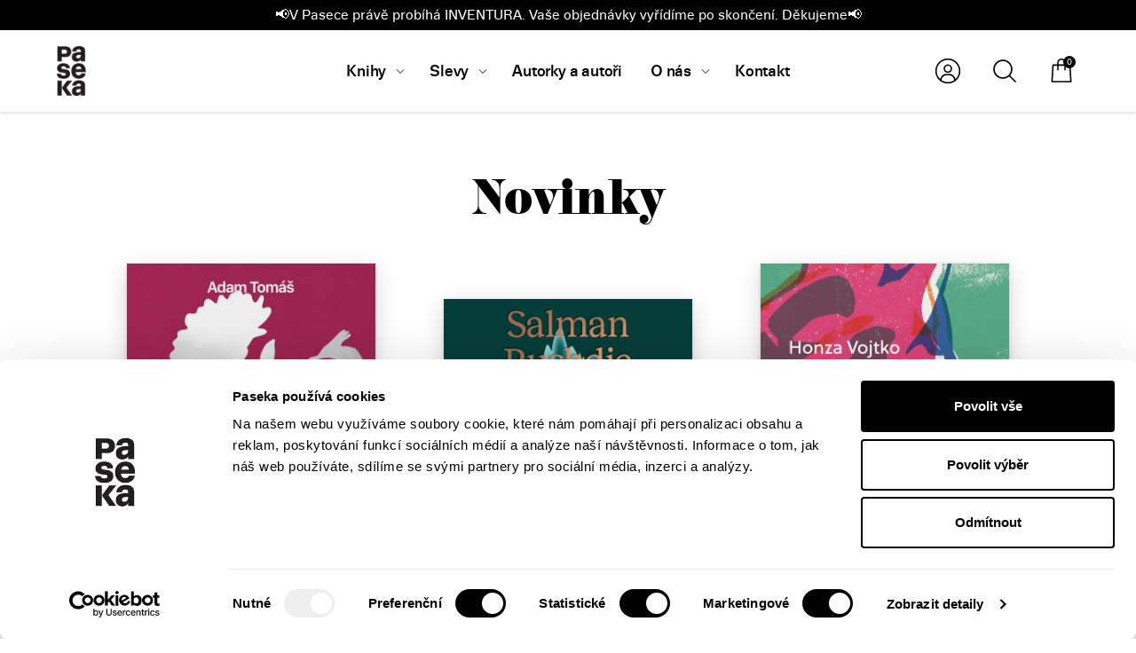

--- FILE ---
content_type: text/html; charset=UTF-8
request_url: https://www.paseka.cz/
body_size: 87465
content:
<!DOCTYPE html>
<html lang="cs" prefix="og: https://ogp.me/ns#">

<head>
	<meta http-equiv="Content-Type" content="text/xhtml; charset=UTF-8">

	<meta http-equiv="X-UA-Compatible" content="IE=edge,chrome=1">
	<meta name="viewport" content="width=device-width, initial-scale=1, shrink-to-fit=no, viewport-fit=cover">

	<link rel="apple-touch-icon" sizes="180x180"
		  href="https://www.paseka.cz/wp-content/themes/paseka/dist/favicon/apple-touch-icon.png">
	<link rel="icon" type="image/png" sizes="32x32"
		  href="https://www.paseka.cz/wp-content/themes/paseka/dist/favicon/favicon-32x32.png">
	<link rel="icon" type="image/png" sizes="16x16"
		  href="https://www.paseka.cz/wp-content/themes/paseka/dist/favicon/favicon-16x16.png">
	<link rel="manifest" href="https://www.paseka.cz/wp-content/themes/paseka/dist/favicon/site.webmanifest">
	<link rel="mask-icon" href="https://www.paseka.cz/wp-content/themes/paseka/dist/favicon/safari-pinned-tab.svg" color="#000000">
	<link rel="shortcut icon" href="https://www.paseka.cz/wp-content/themes/paseka/dist/favicon/favicon.ico">
	<meta name="msapplication-TileColor" content="#ffffff">
	<meta name="msapplication-config" content="https://www.paseka.cz/wp-content/themes/paseka/dist/favicon/browserconfig.xml">
	<meta name="theme-color" content="#ffffff">

	<link rel="stylesheet"
		  href="https://www.paseka.cz/wp-content/themes/paseka/dist/min/css/style.css"
		  type="text/css" media="all"/>

	<link rel="stylesheet"
		  href="https://www.paseka.cz/wp-content/themes/paseka/dist/min/css/account.css"
		  type="text/css" media="all"/>

	
	<link rel="pingback" href="https://www.paseka.cz/xmlrpc.php">

					<script>document.documentElement.className = document.documentElement.className + ' yes-js js_active js'</script>
			
<!-- Google Tag Manager for WordPress by gtm4wp.com -->
<script data-cfasync="false" data-pagespeed-no-defer>
	var gtm4wp_datalayer_name = "dataLayer";
	var dataLayer = dataLayer || [];
	const gtm4wp_use_sku_instead = false;
	const gtm4wp_currency = 'CZK';
	const gtm4wp_product_per_impression = 10;
	const gtm4wp_clear_ecommerce = false;
</script>
<!-- End Google Tag Manager for WordPress by gtm4wp.com -->
<!-- Search Engine Optimization by Rank Math PRO - https://rankmath.com/ -->
<title>Nakladatelství Paseka</title>
<meta name="robots" content="follow, index, max-snippet:-1, max-video-preview:-1, max-image-preview:large"/>
<link rel="canonical" href="https://www.paseka.cz/" />
<meta property="og:locale" content="cs_CZ" />
<meta property="og:type" content="website" />
<meta property="og:title" content="Nakladatelství Paseka" />
<meta property="og:url" content="https://www.paseka.cz/" />
<meta property="og:site_name" content="Nakladatelství Paseka" />
<meta property="og:updated_time" content="2025-04-28T10:29:43+02:00" />
<meta property="og:image" content="https://www.paseka.cz/wp-content/uploads/2022/11/16002757_1340319609361275_8651779415307298951_n.png" />
<meta property="og:image:secure_url" content="https://www.paseka.cz/wp-content/uploads/2022/11/16002757_1340319609361275_8651779415307298951_n.png" />
<meta property="og:image:width" content="800" />
<meta property="og:image:height" content="800" />
<meta property="og:image:alt" content="Úvodní stránka" />
<meta property="og:image:type" content="image/png" />
<meta property="article:published_time" content="2022-07-11T18:04:18+02:00" />
<meta property="article:modified_time" content="2025-04-28T10:29:43+02:00" />
<meta name="twitter:card" content="summary_large_image" />
<meta name="twitter:title" content="Nakladatelství Paseka" />
<meta name="twitter:image" content="https://www.paseka.cz/wp-content/uploads/2022/11/16002757_1340319609361275_8651779415307298951_n.png" />
<meta name="twitter:label1" content="Napsal/a:" />
<meta name="twitter:data1" content="Whys Admin" />
<meta name="twitter:label2" content="Doba čtení" />
<meta name="twitter:data2" content="Méně než minuta" />
<script type="application/ld+json" class="rank-math-schema-pro">{"@context":"https://schema.org","@graph":[{"@type":"Organization","@id":"https://www.paseka.cz/#organization","name":"Nakladatelstv\u00ed Paseka","url":"https://www.paseka.cz","logo":{"@type":"ImageObject","@id":"https://www.paseka.cz/#logo","url":"https://www.paseka.cz/wp-content/uploads/2022/11/16002757_1340319609361275_8651779415307298951_n.png","contentUrl":"https://www.paseka.cz/wp-content/uploads/2022/11/16002757_1340319609361275_8651779415307298951_n.png","caption":"Nakladatelstv\u00ed Paseka","inLanguage":"cs","width":"800","height":"800"}},{"@type":"WebSite","@id":"https://www.paseka.cz/#website","url":"https://www.paseka.cz","name":"Nakladatelstv\u00ed Paseka","publisher":{"@id":"https://www.paseka.cz/#organization"},"inLanguage":"cs","potentialAction":{"@type":"SearchAction","target":"https://www.paseka.cz/?s={search_term_string}","query-input":"required name=search_term_string"}},{"@type":"ImageObject","@id":"https://www.paseka.cz/wp-content/uploads/2022/11/16002757_1340319609361275_8651779415307298951_n.png","url":"https://www.paseka.cz/wp-content/uploads/2022/11/16002757_1340319609361275_8651779415307298951_n.png","width":"800","height":"800","inLanguage":"cs"},{"@type":"WebPage","@id":"https://www.paseka.cz/#webpage","url":"https://www.paseka.cz/","name":"Nakladatelstv\u00ed Paseka","datePublished":"2022-07-11T18:04:18+02:00","dateModified":"2025-04-28T10:29:43+02:00","about":{"@id":"https://www.paseka.cz/#organization"},"isPartOf":{"@id":"https://www.paseka.cz/#website"},"primaryImageOfPage":{"@id":"https://www.paseka.cz/wp-content/uploads/2022/11/16002757_1340319609361275_8651779415307298951_n.png"},"inLanguage":"cs"},{"@type":"Person","@id":"https://www.paseka.cz/author/whysadmin/","name":"Whys Admin","url":"https://www.paseka.cz/author/whysadmin/","image":{"@type":"ImageObject","@id":"https://secure.gravatar.com/avatar/e69a108e8188155654ed685485b22845?s=96&amp;d=mm&amp;r=g","url":"https://secure.gravatar.com/avatar/e69a108e8188155654ed685485b22845?s=96&amp;d=mm&amp;r=g","caption":"Whys Admin","inLanguage":"cs"},"worksFor":{"@id":"https://www.paseka.cz/#organization"}},{"@type":"Article","headline":"Nakladatelstv\u00ed Paseka","datePublished":"2022-07-11T18:04:18+02:00","dateModified":"2025-04-28T10:29:43+02:00","author":{"@id":"https://www.paseka.cz/author/whysadmin/","name":"Whys Admin"},"publisher":{"@id":"https://www.paseka.cz/#organization"},"name":"Nakladatelstv\u00ed Paseka","@id":"https://www.paseka.cz/#richSnippet","isPartOf":{"@id":"https://www.paseka.cz/#webpage"},"image":{"@id":"https://www.paseka.cz/wp-content/uploads/2022/11/16002757_1340319609361275_8651779415307298951_n.png"},"inLanguage":"cs","mainEntityOfPage":{"@id":"https://www.paseka.cz/#webpage"}}]}</script>
<meta name="google-site-verification" content="mqdU65LUy5ljP8Q9BV5aPMu9x4IbCj23yjUWWCRQ3t8" />
<!-- /Rank Math WordPress SEO plugin -->


<link rel="alternate" type="application/rss+xml" title="Nakladatelství Paseka &raquo; RSS zdroj" href="https://www.paseka.cz/feed/" />
<link rel="alternate" type="application/rss+xml" title="Nakladatelství Paseka &raquo; RSS komentářů" href="https://www.paseka.cz/comments/feed/" />
<link rel="alternate" type="application/rss+xml" title="Nakladatelství Paseka &raquo; RSS komentářů pro Úvodní stránka" href="https://www.paseka.cz/zkusebni-stranka/feed/" />
<style id='wp-emoji-styles-inline-css' type='text/css'>

	img.wp-smiley, img.emoji {
		display: inline !important;
		border: none !important;
		box-shadow: none !important;
		height: 1em !important;
		width: 1em !important;
		margin: 0 0.07em !important;
		vertical-align: -0.1em !important;
		background: none !important;
		padding: 0 !important;
	}
</style>
<link rel='stylesheet' id='wp-block-library-css' href='https://www.paseka.cz/wp-includes/css/dist/block-library/style.min.css?ver=6.6.2' type='text/css' media='all' />
<style id='wp-block-library-theme-inline-css' type='text/css'>
.wp-block-audio :where(figcaption){color:#555;font-size:13px;text-align:center}.is-dark-theme .wp-block-audio :where(figcaption){color:#ffffffa6}.wp-block-audio{margin:0 0 1em}.wp-block-code{border:1px solid #ccc;border-radius:4px;font-family:Menlo,Consolas,monaco,monospace;padding:.8em 1em}.wp-block-embed :where(figcaption){color:#555;font-size:13px;text-align:center}.is-dark-theme .wp-block-embed :where(figcaption){color:#ffffffa6}.wp-block-embed{margin:0 0 1em}.blocks-gallery-caption{color:#555;font-size:13px;text-align:center}.is-dark-theme .blocks-gallery-caption{color:#ffffffa6}:root :where(.wp-block-image figcaption){color:#555;font-size:13px;text-align:center}.is-dark-theme :root :where(.wp-block-image figcaption){color:#ffffffa6}.wp-block-image{margin:0 0 1em}.wp-block-pullquote{border-bottom:4px solid;border-top:4px solid;color:currentColor;margin-bottom:1.75em}.wp-block-pullquote cite,.wp-block-pullquote footer,.wp-block-pullquote__citation{color:currentColor;font-size:.8125em;font-style:normal;text-transform:uppercase}.wp-block-quote{border-left:.25em solid;margin:0 0 1.75em;padding-left:1em}.wp-block-quote cite,.wp-block-quote footer{color:currentColor;font-size:.8125em;font-style:normal;position:relative}.wp-block-quote.has-text-align-right{border-left:none;border-right:.25em solid;padding-left:0;padding-right:1em}.wp-block-quote.has-text-align-center{border:none;padding-left:0}.wp-block-quote.is-large,.wp-block-quote.is-style-large,.wp-block-quote.is-style-plain{border:none}.wp-block-search .wp-block-search__label{font-weight:700}.wp-block-search__button{border:1px solid #ccc;padding:.375em .625em}:where(.wp-block-group.has-background){padding:1.25em 2.375em}.wp-block-separator.has-css-opacity{opacity:.4}.wp-block-separator{border:none;border-bottom:2px solid;margin-left:auto;margin-right:auto}.wp-block-separator.has-alpha-channel-opacity{opacity:1}.wp-block-separator:not(.is-style-wide):not(.is-style-dots){width:100px}.wp-block-separator.has-background:not(.is-style-dots){border-bottom:none;height:1px}.wp-block-separator.has-background:not(.is-style-wide):not(.is-style-dots){height:2px}.wp-block-table{margin:0 0 1em}.wp-block-table td,.wp-block-table th{word-break:normal}.wp-block-table :where(figcaption){color:#555;font-size:13px;text-align:center}.is-dark-theme .wp-block-table :where(figcaption){color:#ffffffa6}.wp-block-video :where(figcaption){color:#555;font-size:13px;text-align:center}.is-dark-theme .wp-block-video :where(figcaption){color:#ffffffa6}.wp-block-video{margin:0 0 1em}:root :where(.wp-block-template-part.has-background){margin-bottom:0;margin-top:0;padding:1.25em 2.375em}
</style>
<style id='pdfemb-pdf-embedder-viewer-style-inline-css' type='text/css'>
.wp-block-pdfemb-pdf-embedder-viewer{max-width:none}

</style>
<style id='rank-math-toc-block-style-inline-css' type='text/css'>
.wp-block-rank-math-toc-block nav ol{counter-reset:item}.wp-block-rank-math-toc-block nav ol li{display:block}.wp-block-rank-math-toc-block nav ol li:before{content:counters(item, ".") ". ";counter-increment:item}

</style>
<link rel='stylesheet' id='jquery-selectBox-css' href='https://www.paseka.cz/wp-content/plugins/yith-woocommerce-wishlist/assets/css/jquery.selectBox.css?ver=1.2.0' type='text/css' media='all' />
<link rel='stylesheet' id='woocommerce_prettyPhoto_css-css' href='//www.paseka.cz/wp-content/plugins/woocommerce/assets/css/prettyPhoto.css?ver=3.1.6' type='text/css' media='all' />
<link rel='stylesheet' id='yith-wcwl-main-css' href='https://www.paseka.cz/wp-content/plugins/yith-woocommerce-wishlist/assets/css/style.css?ver=4.0.1' type='text/css' media='all' />
<style id='yith-wcwl-main-inline-css' type='text/css'>
 :root { --color-add-to-wishlist-background: #333333; --color-add-to-wishlist-text: #FFFFFF; --color-add-to-wishlist-border: #333333; --color-add-to-wishlist-background-hover: #333333; --color-add-to-wishlist-text-hover: #FFFFFF; --color-add-to-wishlist-border-hover: #333333; --rounded-corners-radius: 16px; --color-add-to-cart-background: #333333; --color-add-to-cart-text: #FFFFFF; --color-add-to-cart-border: #333333; --color-add-to-cart-background-hover: #4F4F4F; --color-add-to-cart-text-hover: #FFFFFF; --color-add-to-cart-border-hover: #4F4F4F; --add-to-cart-rounded-corners-radius: 16px; --color-button-style-1-background: #333333; --color-button-style-1-text: #FFFFFF; --color-button-style-1-border: #333333; --color-button-style-1-background-hover: #4F4F4F; --color-button-style-1-text-hover: #FFFFFF; --color-button-style-1-border-hover: #4F4F4F; --color-button-style-2-background: #333333; --color-button-style-2-text: #FFFFFF; --color-button-style-2-border: #333333; --color-button-style-2-background-hover: #4F4F4F; --color-button-style-2-text-hover: #FFFFFF; --color-button-style-2-border-hover: #4F4F4F; --color-wishlist-table-background: #FFFFFF; --color-wishlist-table-text: #6d6c6c; --color-wishlist-table-border: #FFFFFF; --color-headers-background: #F4F4F4; --color-share-button-color: #FFFFFF; --color-share-button-color-hover: #FFFFFF; --color-fb-button-background: #39599E; --color-fb-button-background-hover: #595A5A; --color-tw-button-background: #45AFE2; --color-tw-button-background-hover: #595A5A; --color-pr-button-background: #AB2E31; --color-pr-button-background-hover: #595A5A; --color-em-button-background: #FBB102; --color-em-button-background-hover: #595A5A; --color-wa-button-background: #00A901; --color-wa-button-background-hover: #595A5A; --feedback-duration: 3s } 
 :root { --color-add-to-wishlist-background: #333333; --color-add-to-wishlist-text: #FFFFFF; --color-add-to-wishlist-border: #333333; --color-add-to-wishlist-background-hover: #333333; --color-add-to-wishlist-text-hover: #FFFFFF; --color-add-to-wishlist-border-hover: #333333; --rounded-corners-radius: 16px; --color-add-to-cart-background: #333333; --color-add-to-cart-text: #FFFFFF; --color-add-to-cart-border: #333333; --color-add-to-cart-background-hover: #4F4F4F; --color-add-to-cart-text-hover: #FFFFFF; --color-add-to-cart-border-hover: #4F4F4F; --add-to-cart-rounded-corners-radius: 16px; --color-button-style-1-background: #333333; --color-button-style-1-text: #FFFFFF; --color-button-style-1-border: #333333; --color-button-style-1-background-hover: #4F4F4F; --color-button-style-1-text-hover: #FFFFFF; --color-button-style-1-border-hover: #4F4F4F; --color-button-style-2-background: #333333; --color-button-style-2-text: #FFFFFF; --color-button-style-2-border: #333333; --color-button-style-2-background-hover: #4F4F4F; --color-button-style-2-text-hover: #FFFFFF; --color-button-style-2-border-hover: #4F4F4F; --color-wishlist-table-background: #FFFFFF; --color-wishlist-table-text: #6d6c6c; --color-wishlist-table-border: #FFFFFF; --color-headers-background: #F4F4F4; --color-share-button-color: #FFFFFF; --color-share-button-color-hover: #FFFFFF; --color-fb-button-background: #39599E; --color-fb-button-background-hover: #595A5A; --color-tw-button-background: #45AFE2; --color-tw-button-background-hover: #595A5A; --color-pr-button-background: #AB2E31; --color-pr-button-background-hover: #595A5A; --color-em-button-background: #FBB102; --color-em-button-background-hover: #595A5A; --color-wa-button-background: #00A901; --color-wa-button-background-hover: #595A5A; --feedback-duration: 3s } 
</style>
<style id='classic-theme-styles-inline-css' type='text/css'>
/*! This file is auto-generated */
.wp-block-button__link{color:#fff;background-color:#32373c;border-radius:9999px;box-shadow:none;text-decoration:none;padding:calc(.667em + 2px) calc(1.333em + 2px);font-size:1.125em}.wp-block-file__button{background:#32373c;color:#fff;text-decoration:none}
</style>
<style id='global-styles-inline-css' type='text/css'>
:root{--wp--preset--aspect-ratio--square: 1;--wp--preset--aspect-ratio--4-3: 4/3;--wp--preset--aspect-ratio--3-4: 3/4;--wp--preset--aspect-ratio--3-2: 3/2;--wp--preset--aspect-ratio--2-3: 2/3;--wp--preset--aspect-ratio--16-9: 16/9;--wp--preset--aspect-ratio--9-16: 9/16;--wp--preset--color--black: #000000;--wp--preset--color--cyan-bluish-gray: #abb8c3;--wp--preset--color--white: #ffffff;--wp--preset--color--pale-pink: #f78da7;--wp--preset--color--vivid-red: #cf2e2e;--wp--preset--color--luminous-vivid-orange: #ff6900;--wp--preset--color--luminous-vivid-amber: #fcb900;--wp--preset--color--light-green-cyan: #7bdcb5;--wp--preset--color--vivid-green-cyan: #00d084;--wp--preset--color--pale-cyan-blue: #8ed1fc;--wp--preset--color--vivid-cyan-blue: #0693e3;--wp--preset--color--vivid-purple: #9b51e0;--wp--preset--gradient--vivid-cyan-blue-to-vivid-purple: linear-gradient(135deg,rgba(6,147,227,1) 0%,rgb(155,81,224) 100%);--wp--preset--gradient--light-green-cyan-to-vivid-green-cyan: linear-gradient(135deg,rgb(122,220,180) 0%,rgb(0,208,130) 100%);--wp--preset--gradient--luminous-vivid-amber-to-luminous-vivid-orange: linear-gradient(135deg,rgba(252,185,0,1) 0%,rgba(255,105,0,1) 100%);--wp--preset--gradient--luminous-vivid-orange-to-vivid-red: linear-gradient(135deg,rgba(255,105,0,1) 0%,rgb(207,46,46) 100%);--wp--preset--gradient--very-light-gray-to-cyan-bluish-gray: linear-gradient(135deg,rgb(238,238,238) 0%,rgb(169,184,195) 100%);--wp--preset--gradient--cool-to-warm-spectrum: linear-gradient(135deg,rgb(74,234,220) 0%,rgb(151,120,209) 20%,rgb(207,42,186) 40%,rgb(238,44,130) 60%,rgb(251,105,98) 80%,rgb(254,248,76) 100%);--wp--preset--gradient--blush-light-purple: linear-gradient(135deg,rgb(255,206,236) 0%,rgb(152,150,240) 100%);--wp--preset--gradient--blush-bordeaux: linear-gradient(135deg,rgb(254,205,165) 0%,rgb(254,45,45) 50%,rgb(107,0,62) 100%);--wp--preset--gradient--luminous-dusk: linear-gradient(135deg,rgb(255,203,112) 0%,rgb(199,81,192) 50%,rgb(65,88,208) 100%);--wp--preset--gradient--pale-ocean: linear-gradient(135deg,rgb(255,245,203) 0%,rgb(182,227,212) 50%,rgb(51,167,181) 100%);--wp--preset--gradient--electric-grass: linear-gradient(135deg,rgb(202,248,128) 0%,rgb(113,206,126) 100%);--wp--preset--gradient--midnight: linear-gradient(135deg,rgb(2,3,129) 0%,rgb(40,116,252) 100%);--wp--preset--font-size--small: 14px;--wp--preset--font-size--medium: 23px;--wp--preset--font-size--large: 26px;--wp--preset--font-size--x-large: 42px;--wp--preset--font-size--normal: 16px;--wp--preset--font-size--huge: 37px;--wp--preset--font-family--inter: "Inter", sans-serif;--wp--preset--font-family--cardo: Cardo;--wp--preset--spacing--20: 0.44rem;--wp--preset--spacing--30: 0.67rem;--wp--preset--spacing--40: 1rem;--wp--preset--spacing--50: 1.5rem;--wp--preset--spacing--60: 2.25rem;--wp--preset--spacing--70: 3.38rem;--wp--preset--spacing--80: 5.06rem;--wp--preset--shadow--natural: 6px 6px 9px rgba(0, 0, 0, 0.2);--wp--preset--shadow--deep: 12px 12px 50px rgba(0, 0, 0, 0.4);--wp--preset--shadow--sharp: 6px 6px 0px rgba(0, 0, 0, 0.2);--wp--preset--shadow--outlined: 6px 6px 0px -3px rgba(255, 255, 255, 1), 6px 6px rgba(0, 0, 0, 1);--wp--preset--shadow--crisp: 6px 6px 0px rgba(0, 0, 0, 1);}:where(.is-layout-flex){gap: 0.5em;}:where(.is-layout-grid){gap: 0.5em;}body .is-layout-flex{display: flex;}.is-layout-flex{flex-wrap: wrap;align-items: center;}.is-layout-flex > :is(*, div){margin: 0;}body .is-layout-grid{display: grid;}.is-layout-grid > :is(*, div){margin: 0;}:where(.wp-block-columns.is-layout-flex){gap: 2em;}:where(.wp-block-columns.is-layout-grid){gap: 2em;}:where(.wp-block-post-template.is-layout-flex){gap: 1.25em;}:where(.wp-block-post-template.is-layout-grid){gap: 1.25em;}.has-black-color{color: var(--wp--preset--color--black) !important;}.has-cyan-bluish-gray-color{color: var(--wp--preset--color--cyan-bluish-gray) !important;}.has-white-color{color: var(--wp--preset--color--white) !important;}.has-pale-pink-color{color: var(--wp--preset--color--pale-pink) !important;}.has-vivid-red-color{color: var(--wp--preset--color--vivid-red) !important;}.has-luminous-vivid-orange-color{color: var(--wp--preset--color--luminous-vivid-orange) !important;}.has-luminous-vivid-amber-color{color: var(--wp--preset--color--luminous-vivid-amber) !important;}.has-light-green-cyan-color{color: var(--wp--preset--color--light-green-cyan) !important;}.has-vivid-green-cyan-color{color: var(--wp--preset--color--vivid-green-cyan) !important;}.has-pale-cyan-blue-color{color: var(--wp--preset--color--pale-cyan-blue) !important;}.has-vivid-cyan-blue-color{color: var(--wp--preset--color--vivid-cyan-blue) !important;}.has-vivid-purple-color{color: var(--wp--preset--color--vivid-purple) !important;}.has-black-background-color{background-color: var(--wp--preset--color--black) !important;}.has-cyan-bluish-gray-background-color{background-color: var(--wp--preset--color--cyan-bluish-gray) !important;}.has-white-background-color{background-color: var(--wp--preset--color--white) !important;}.has-pale-pink-background-color{background-color: var(--wp--preset--color--pale-pink) !important;}.has-vivid-red-background-color{background-color: var(--wp--preset--color--vivid-red) !important;}.has-luminous-vivid-orange-background-color{background-color: var(--wp--preset--color--luminous-vivid-orange) !important;}.has-luminous-vivid-amber-background-color{background-color: var(--wp--preset--color--luminous-vivid-amber) !important;}.has-light-green-cyan-background-color{background-color: var(--wp--preset--color--light-green-cyan) !important;}.has-vivid-green-cyan-background-color{background-color: var(--wp--preset--color--vivid-green-cyan) !important;}.has-pale-cyan-blue-background-color{background-color: var(--wp--preset--color--pale-cyan-blue) !important;}.has-vivid-cyan-blue-background-color{background-color: var(--wp--preset--color--vivid-cyan-blue) !important;}.has-vivid-purple-background-color{background-color: var(--wp--preset--color--vivid-purple) !important;}.has-black-border-color{border-color: var(--wp--preset--color--black) !important;}.has-cyan-bluish-gray-border-color{border-color: var(--wp--preset--color--cyan-bluish-gray) !important;}.has-white-border-color{border-color: var(--wp--preset--color--white) !important;}.has-pale-pink-border-color{border-color: var(--wp--preset--color--pale-pink) !important;}.has-vivid-red-border-color{border-color: var(--wp--preset--color--vivid-red) !important;}.has-luminous-vivid-orange-border-color{border-color: var(--wp--preset--color--luminous-vivid-orange) !important;}.has-luminous-vivid-amber-border-color{border-color: var(--wp--preset--color--luminous-vivid-amber) !important;}.has-light-green-cyan-border-color{border-color: var(--wp--preset--color--light-green-cyan) !important;}.has-vivid-green-cyan-border-color{border-color: var(--wp--preset--color--vivid-green-cyan) !important;}.has-pale-cyan-blue-border-color{border-color: var(--wp--preset--color--pale-cyan-blue) !important;}.has-vivid-cyan-blue-border-color{border-color: var(--wp--preset--color--vivid-cyan-blue) !important;}.has-vivid-purple-border-color{border-color: var(--wp--preset--color--vivid-purple) !important;}.has-vivid-cyan-blue-to-vivid-purple-gradient-background{background: var(--wp--preset--gradient--vivid-cyan-blue-to-vivid-purple) !important;}.has-light-green-cyan-to-vivid-green-cyan-gradient-background{background: var(--wp--preset--gradient--light-green-cyan-to-vivid-green-cyan) !important;}.has-luminous-vivid-amber-to-luminous-vivid-orange-gradient-background{background: var(--wp--preset--gradient--luminous-vivid-amber-to-luminous-vivid-orange) !important;}.has-luminous-vivid-orange-to-vivid-red-gradient-background{background: var(--wp--preset--gradient--luminous-vivid-orange-to-vivid-red) !important;}.has-very-light-gray-to-cyan-bluish-gray-gradient-background{background: var(--wp--preset--gradient--very-light-gray-to-cyan-bluish-gray) !important;}.has-cool-to-warm-spectrum-gradient-background{background: var(--wp--preset--gradient--cool-to-warm-spectrum) !important;}.has-blush-light-purple-gradient-background{background: var(--wp--preset--gradient--blush-light-purple) !important;}.has-blush-bordeaux-gradient-background{background: var(--wp--preset--gradient--blush-bordeaux) !important;}.has-luminous-dusk-gradient-background{background: var(--wp--preset--gradient--luminous-dusk) !important;}.has-pale-ocean-gradient-background{background: var(--wp--preset--gradient--pale-ocean) !important;}.has-electric-grass-gradient-background{background: var(--wp--preset--gradient--electric-grass) !important;}.has-midnight-gradient-background{background: var(--wp--preset--gradient--midnight) !important;}.has-small-font-size{font-size: var(--wp--preset--font-size--small) !important;}.has-medium-font-size{font-size: var(--wp--preset--font-size--medium) !important;}.has-large-font-size{font-size: var(--wp--preset--font-size--large) !important;}.has-x-large-font-size{font-size: var(--wp--preset--font-size--x-large) !important;}
:where(.wp-block-post-template.is-layout-flex){gap: 1.25em;}:where(.wp-block-post-template.is-layout-grid){gap: 1.25em;}
:where(.wp-block-columns.is-layout-flex){gap: 2em;}:where(.wp-block-columns.is-layout-grid){gap: 2em;}
:root :where(.wp-block-pullquote){font-size: 1.5em;line-height: 1.6;}
</style>
<link rel='stylesheet' id='contact-form-7-css' href='https://www.paseka.cz/wp-content/plugins/contact-form-7/includes/css/styles.css?ver=6.0' type='text/css' media='all' />
<style id='woocommerce-inline-inline-css' type='text/css'>
.woocommerce form .form-row .required { visibility: visible; }
</style>
<link rel='stylesheet' id='woo-balikovna-plugin-styles-css' href='https://www.paseka.cz/wp-content/plugins/woo-balikovna/public/assets/css/public.css?ver=1.1.8' type='text/css' media='all' />
<link rel='stylesheet' id='yith-wcwtl-style-css' href='https://www.paseka.cz/wp-content/plugins/yith-woocommerce-waiting-list-premium/assets/css/ywcwtl.css?ver=2.1.0' type='text/css' media='all' />
<style id='yith-wcwtl-style-inline-css' type='text/css'>

		    #yith-wcwtl-output { background-color: rgba(249,249,249,0); padding: 0px 0px 0px 0px; border-radius: 0px;}
		    #yith-wcwtl-output.success, #yith-wcwtl-output.subscribed{ background-color: #f7fae2; color: #000000 }
		    #yith-wcwtl-output .button{background:#a46497;color:#ffffff;}
			#yith-wcwtl-output .button:hover{background:#935386;color:#ffffff;}
			#yith-wcwtl-output .button.button-leave{background:#a46497;color:#ffffff;}
			#yith-wcwtl-output .button.button-leave:hover{background:#935386;color:#ffffff;}
			#yith-wcwtl-output .yith-wcwtl-error{ background-color: #f9f9f9; color: #AF2323 }
			
</style>
<link rel='stylesheet' id='flexible-shipping-free-shipping-css' href='https://www.paseka.cz/wp-content/plugins/flexible-shipping/assets/dist/css/free-shipping.css?ver=5.0.4.2' type='text/css' media='all' />
<script type="text/javascript" src="https://www.paseka.cz/wp-includes/js/jquery/jquery.min.js?ver=3.7.1" id="jquery-core-js"></script>
<script type="text/javascript" src="https://www.paseka.cz/wp-includes/js/jquery/jquery-migrate.min.js?ver=3.4.1" id="jquery-migrate-js"></script>
<script type="text/javascript" src="https://www.paseka.cz/wp-content/plugins/woocommerce/assets/js/jquery-blockui/jquery.blockUI.min.js?ver=2.7.0-wc.9.1.4" id="jquery-blockui-js" defer="defer" data-wp-strategy="defer"></script>
<script type="text/javascript" id="wc-add-to-cart-js-extra">
/* <![CDATA[ */
var wc_add_to_cart_params = {"ajax_url":"\/wp-admin\/admin-ajax.php","wc_ajax_url":"\/?wc-ajax=%%endpoint%%","i18n_view_cart":"Zobrazit ko\u0161\u00edk","cart_url":"https:\/\/www.paseka.cz\/kosik\/","is_cart":"","cart_redirect_after_add":"no"};
/* ]]> */
</script>
<script type="text/javascript" src="https://www.paseka.cz/wp-content/plugins/woocommerce/assets/js/frontend/add-to-cart.min.js?ver=9.1.4" id="wc-add-to-cart-js" defer="defer" data-wp-strategy="defer"></script>
<script type="text/javascript" src="https://www.paseka.cz/wp-content/plugins/woocommerce/assets/js/js-cookie/js.cookie.min.js?ver=2.1.4-wc.9.1.4" id="js-cookie-js" defer="defer" data-wp-strategy="defer"></script>
<script type="text/javascript" id="woocommerce-js-extra">
/* <![CDATA[ */
var woocommerce_params = {"ajax_url":"\/wp-admin\/admin-ajax.php","wc_ajax_url":"\/?wc-ajax=%%endpoint%%"};
/* ]]> */
</script>
<script type="text/javascript" src="https://www.paseka.cz/wp-content/plugins/woocommerce/assets/js/frontend/woocommerce.min.js?ver=9.1.4" id="woocommerce-js" defer="defer" data-wp-strategy="defer"></script>
<script type="text/javascript" id="wc-cart-fragments-js-extra">
/* <![CDATA[ */
var wc_cart_fragments_params = {"ajax_url":"\/wp-admin\/admin-ajax.php","wc_ajax_url":"\/?wc-ajax=%%endpoint%%","cart_hash_key":"wc_cart_hash_02b29907caf8210d84bf75ad382d0d6d","fragment_name":"wc_fragments_02b29907caf8210d84bf75ad382d0d6d","request_timeout":"5000"};
/* ]]> */
</script>
<script type="text/javascript" src="https://www.paseka.cz/wp-content/plugins/woocommerce/assets/js/frontend/cart-fragments.min.js?ver=9.1.4" id="wc-cart-fragments-js" defer="defer" data-wp-strategy="defer"></script>
<link rel="https://api.w.org/" href="https://www.paseka.cz/wp-json/" /><link rel="alternate" title="JSON" type="application/json" href="https://www.paseka.cz/wp-json/wp/v2/pages/2" /><link rel="EditURI" type="application/rsd+xml" title="RSD" href="https://www.paseka.cz/xmlrpc.php?rsd" />
<meta name="generator" content="WordPress 6.6.2" />
<link rel='shortlink' href='https://www.paseka.cz/' />
<link rel="alternate" title="oEmbed (JSON)" type="application/json+oembed" href="https://www.paseka.cz/wp-json/oembed/1.0/embed?url=https%3A%2F%2Fwww.paseka.cz%2F" />
<link rel="alternate" title="oEmbed (XML)" type="text/xml+oembed" href="https://www.paseka.cz/wp-json/oembed/1.0/embed?url=https%3A%2F%2Fwww.paseka.cz%2F&#038;format=xml" />

<!-- Google Tag Manager for WordPress by gtm4wp.com -->
<!-- GTM Container placement set to manual -->
<script data-cfasync="false" data-pagespeed-no-defer>
	var dataLayer_content = {"pagePostType":"frontpage","pagePostType2":"single-page","pagePostAuthor":"Whys Admin","cartContent":{"totals":{"applied_coupons":[],"discount_total":0,"subtotal":0,"total":0},"items":[]}};
	dataLayer.push( dataLayer_content );
</script>
<script data-cfasync="false">
(function(w,d,s,l,i){w[l]=w[l]||[];w[l].push({'gtm.start':
new Date().getTime(),event:'gtm.js'});var f=d.getElementsByTagName(s)[0],
j=d.createElement(s),dl=l!='dataLayer'?'&l='+l:'';j.async=true;j.src=
'//www.googletagmanager.com/gtm.js?id='+i+dl;f.parentNode.insertBefore(j,f);
})(window,document,'script','dataLayer','GTM-NP8KZFL');
</script>
<script data-cfasync="false">
(function(w,d,s,l,i){w[l]=w[l]||[];w[l].push({'gtm.start':
new Date().getTime(),event:'gtm.js'});var f=d.getElementsByTagName(s)[0],
j=d.createElement(s),dl=l!='dataLayer'?'&l='+l:'';j.async=true;j.src=
'//www.googletagmanager.com/gtm.js?id='+i+dl;f.parentNode.insertBefore(j,f);
})(window,document,'script','dataLayer','GTM-K978QZCJ');
</script>
<!-- End Google Tag Manager for WordPress by gtm4wp.com -->	<noscript><style>.woocommerce-product-gallery{ opacity: 1 !important; }</style></noscript>
				<script  type="text/javascript">
				!function(f,b,e,v,n,t,s){if(f.fbq)return;n=f.fbq=function(){n.callMethod?
					n.callMethod.apply(n,arguments):n.queue.push(arguments)};if(!f._fbq)f._fbq=n;
					n.push=n;n.loaded=!0;n.version='2.0';n.queue=[];t=b.createElement(e);t.async=!0;
					t.src=v;s=b.getElementsByTagName(e)[0];s.parentNode.insertBefore(t,s)}(window,
					document,'script','https://connect.facebook.net/en_US/fbevents.js');
			</script>
			<!-- WooCommerce Facebook Integration Begin -->
			<script  type="text/javascript">

				fbq('init', '1984642681749877', {}, {
    "agent": "woocommerce-9.1.4-3.3.0"
});

				fbq( 'track', 'PageView', {
    "source": "woocommerce",
    "version": "9.1.4",
    "pluginVersion": "3.3.0"
} );

				document.addEventListener( 'DOMContentLoaded', function() {
					// Insert placeholder for events injected when a product is added to the cart through AJAX.
					document.body.insertAdjacentHTML( 'beforeend', '<div class=\"wc-facebook-pixel-event-placeholder\"></div>' );
				}, false );

			</script>
			<!-- WooCommerce Facebook Integration End -->
			<style id='wp-fonts-local' type='text/css'>
@font-face{font-family:Inter;font-style:normal;font-weight:300 900;font-display:fallback;src:url('https://www.paseka.cz/wp-content/plugins/woocommerce/assets/fonts/Inter-VariableFont_slnt,wght.woff2') format('woff2');font-stretch:normal;}
@font-face{font-family:Cardo;font-style:normal;font-weight:400;font-display:fallback;src:url('https://www.paseka.cz/wp-content/plugins/woocommerce/assets/fonts/cardo_normal_400.woff2') format('woff2');}
</style>
</head>
<body class="home page-template page-template-front-page page-template-front-page-php page page-id-2 wp-embed-responsive theme-paseka woocommerce-no-js">


<!-- GTM Container placement set to manual -->
<!-- Google Tag Manager (noscript) -->
				<noscript><iframe src="https://www.googletagmanager.com/ns.html?id=GTM-NP8KZFL" height="0" width="0" style="display:none;visibility:hidden" aria-hidden="true"></iframe></noscript>
				<noscript><iframe src="https://www.googletagmanager.com/ns.html?id=GTM-K978QZCJ" height="0" width="0" style="display:none;visibility:hidden" aria-hidden="true"></iframe></noscript>
<!-- End Google Tag Manager (noscript) -->

<!-- GTM Container placement set to manual -->
<!-- Google Tag Manager (noscript) -->

<div class="notification-bar">📢V Pasece právě probíhá INVENTURA. Vaše objednávky vyřídíme po skončení. Děkujeme📢</div>
<header class="navbar" data-navbar>
	<div class="container-fluid h-100">
		<div class="row align-items-center h-100">
			<div class="col-6 col-lg-2">
				<a href="https://www.paseka.cz" class="navbar__logo">
					<img src="https://www.paseka.cz/wp-content/themes/paseka/dist/img/paseka.png" alt="Nakladatelství Paseka"
						 width="33" height="56">
				</a>
			</div>
			<nav class="col-lg-7 col-xl-8 topMenu">
				<div class="navbar__icons">
					<form action="/" method="get" class="searchForm" data-searchform>
	<input type="search" name="s" class="form-control searchForm__input" required data-searchform-input>

	<button type="submit" class="btn btn-blank searchForm__btn" data-searchform-button>
		<img src="https://www.paseka.cz/wp-content/themes/paseka/dist/svg/search.svg" alt="Hledat" width="32" height="32">
		<span class="searchForm__btn__label">Hledat</span>
	</button>
</form>
					<div class="navbar__account">
			<button type="button" class="btn btn-blank" data-toggle-overlay="login">
			<img src="https://www.paseka.cz/wp-content/themes/paseka/dist/svg/profile.svg" alt="Můj účet" width="32" height="32">
			<span class="navbar__account__label">Můj účet</span>
		</button>
		</div>
				</div>
				<ul class="topMenu__menu">
	<li class="menu-item menu-item-has-children menu-item-children-grid">
		<div class="menu__labelWrap">
			<a href="#"><span class="menu__label">Knihy</span></a>
			<button class="btn btn-blank btn-sm menu__expand" data-submenu-toggle>
				<svg width="18" height="26" viewBox="0 0 15 22" fill="none" xmlns="http://www.w3.org/2000/svg">
					<path d="M12.5 8.5L7.5 13.5L2.5 8.5" stroke="currentColor" stroke-width="1.2" stroke-linecap="round"
						stroke-linejoin="round" />
				</svg>
			</button>
		</div>
		<ul class="sub-menu">
			<li class="menu-item">
				<a href="https://www.paseka.cz/novinky/"><span
						class="menu__label">Novinky</span></a>
				<div class="d-flex align-items-start gap-2 my-2 ps-4 ps-lg-0 mt-lg-3">
											<a href="https://www.paseka.cz/produkt/nostalgie-si-bere-vas/"><img data-src="https://www.paseka.cz/wp-content/uploads/2025/12/373906.jpg"
								alt="Nostalgie si bere vás" width="80"
								height="133" class="img-fluid lazyloaded drop-shadow"
								loading="lazy"></a>
											<a href="https://www.paseka.cz/produkt/vitezne-mesto/"><img data-src="https://www.paseka.cz/wp-content/uploads/2025/09/363990.jpg"
								alt="Vítězné město" width="80"
								height="133" class="img-fluid lazyloaded drop-shadow"
								loading="lazy"></a>
											<a href="https://www.paseka.cz/produkt/pribeh-lasky/"><img data-src="https://www.paseka.cz/wp-content/uploads/2025/08/362944.jpg"
								alt="Příběh lásky" width="80"
								height="133" class="img-fluid lazyloaded drop-shadow"
								loading="lazy"></a>
									</div>
			</li>
			<li class="menu-item menu-item-has-children">
				<a href="https://www.paseka.cz/pripravovane/"><span
						class="menu__label">Připravované</span></a>
				<ul class="sub-menu">
					<li class="menu-item"><a href="https://www.paseka.cz/pripravovane/#edicni-plan"><span
								class="menu__label">Ediční plán</span></a></li>
				</ul>
			</li>
						<li class="menu-item menu-item-has-children">
				<a href="https://www.paseka.cz/zanry/"><span class="menu__label">Žánry</span></a>
									<ul class="sub-menu">
														<li class="menu-item"><a href="https://www.paseka.cz/zanr/ceska-beletrie/"><span
											class="menu__label">Česká beletrie</span></a></li>
														<li class="menu-item"><a href="https://www.paseka.cz/zanr/komiks/"><span
											class="menu__label">Komiks</span></a></li>
														<li class="menu-item"><a href="https://www.paseka.cz/zanr/nonfiction/"><span
											class="menu__label">Nonfiction</span></a></li>
														<li class="menu-item"><a href="https://www.paseka.cz/zanr/prekladova-beletrie/"><span
											class="menu__label">Překladová beletrie</span></a></li>
														<li class="menu-item"><a href="https://www.paseka.cz/zanr/pro-deti-a-mladez/"><span
											class="menu__label">Pro děti a mládež</span></a></li>
																			<li class="menu-item separated"><a href="https://www.paseka.cz/e-knihy/"><span
										class="menu__label">E-knihy</span></a></li>
											</ul>
							</li>
			<li class="menu-item menu-item-has-children menu-item-children-rows">
				<a href="https://www.paseka.cz/knizni-rady/">
					<span class="menu__label">Knižní řady</span>
				</a>
									<ul class="sub-menu">
													<li class="menu-item">
								<a href="https://www.paseka.cz/knizni-rada/nove-ceske-hlasy/">
									<img data-src="https://www.paseka.cz/wp-content/uploads/2022/11/mensi1.png"
										alt="Nové české hlasy" width="64"
										height="64" class="lazyloaded" loading="lazy">
									<span class="menu__label py-1">Nové české hlasy</span>
								</a>
							</li>
													<li class="menu-item">
								<a href="https://www.paseka.cz/knizni-rada/prasina/">
									<img data-src="https://www.paseka.cz/wp-content/uploads/2022/08/mensi.png"
										alt="Prašina" width="64"
										height="64" class="lazyloaded" loading="lazy">
									<span class="menu__label py-1">Prašina</span>
								</a>
							</li>
													<li class="menu-item">
								<a href="https://www.paseka.cz/knizni-rada/dejiny-zemi-koruny-ceske/">
									<img data-src="https://www.paseka.cz/wp-content/uploads/2022/08/mensi2.png"
										alt="Velké dějiny zemí Koruny české" width="64"
										height="64" class="lazyloaded" loading="lazy">
									<span class="menu__label py-1">Velké dějiny zemí Koruny české</span>
								</a>
							</li>
													<li class="menu-item">
								<a href="https://www.paseka.cz/knizni-rada/jaro-leto-podzim-zima/">
									<img data-src="https://www.paseka.cz/wp-content/uploads/2022/08/mensi3.png"
										alt="Jaro, léto, podzim, zima" width="64"
										height="64" class="lazyloaded" loading="lazy">
									<span class="menu__label py-1">Jaro, léto, podzim, zima</span>
								</a>
							</li>
											</ul>
							</li>
			<li class="menu-item"><a href="https://www.paseka.cz/knizni-vybery/"><span
						class="menu__label">Knižní výběry</span></a></li>
		</ul>
	</li>
	<li class="menu-item menu-item-has-children sales">
		<div class="menu__labelWrap">
			<a href="#"><span class="menu__label">Slevy</span></a>
			<button class="btn btn-blank btn-sm menu__expand" data-submenu-toggle>
				<svg width="18" height="26" viewBox="0 0 15 22" fill="none" xmlns="http://www.w3.org/2000/svg">
					<path d="M12.5 8.5L7.5 13.5L2.5 8.5" stroke="currentColor" stroke-width="1.2" stroke-linecap="round"
						stroke-linejoin="round" />
				</svg>
			</button>
		</div>
		<ul class="sub-menu row d-flex">
			<li class="menu-item menu-item-has-children col-12 col-lg-6  d-flex justify-content-center">
				<div class="wrapper">
					<a class="main" href="https://www.paseka.cz/vyhodne-balicky/">
						<span
							class="menu__label">Výhodné balíčky						</span>
					</a>
					<div class="mt-3">
						<a href="https://www.paseka.cz/vyhodne-balicky/">
							<img width="300" height="143" src="https://www.paseka.cz/wp-content/uploads/2024/09/eshop-posledni-kusy-300x143.png" class="attachment-medium size-medium" alt="" decoding="async" srcset="https://www.paseka.cz/wp-content/uploads/2024/09/eshop-posledni-kusy-300x143.png 300w, https://www.paseka.cz/wp-content/uploads/2024/09/eshop-posledni-kusy-600x285.png 600w, https://www.paseka.cz/wp-content/uploads/2024/09/eshop-posledni-kusy.png 744w" sizes="(max-width: 300px) 100vw, 300px" />						</a>
					</div>
				</div>
			</li>
			<li class="menu-item col-12 col-lg-6  d-flex justify-content-center menu-item-has-children">
				<div class="wrapper">					
					<a class="main" href="/zanr/slevy"><span
							class="menu__label">Poslední kusy</span>
					</a>
					<div class="mt-3">
					<a href="/zanr/slevy">
					<img width="300" height="143" src="https://www.paseka.cz/wp-content/uploads/2025/12/eshop-posledni-kusyee-300x143.png" class="attachment-medium size-medium" alt="" decoding="async" srcset="https://www.paseka.cz/wp-content/uploads/2025/12/eshop-posledni-kusyee-300x143.png 300w, https://www.paseka.cz/wp-content/uploads/2025/12/eshop-posledni-kusyee-600x285.png 600w, https://www.paseka.cz/wp-content/uploads/2025/12/eshop-posledni-kusyee.png 744w" sizes="(max-width: 300px) 100vw, 300px" />					</a>
					</div>
				</div>
			</li>
		</ul>
	</li>
	<li class="menu-item"><a href="https://www.paseka.cz/autorky-a-autori/"><span
				class="menu__label">Autorky a autoři</span></a></li>
	<li class="menu-item menu-item-has-children menu-item-children-columns">
		<div class="menu__labelWrap">
			<a href="#"><span class="menu__label">O nás</span></a>
			<button class="btn btn-blank btn-sm menu__expand" data-submenu-toggle>
				<svg width="18" height="26" viewBox="0 0 15 22" fill="none" xmlns="http://www.w3.org/2000/svg">
					<path d="M12.5 8.5L7.5 13.5L2.5 8.5" stroke="currentColor" stroke-width="1.2" stroke-linecap="round"
						stroke-linejoin="round" />
				</svg>
			</button>
		</div>
		<ul class="sub-menu">
							<li class="menu-item text-center">
					<a href="https://www.paseka.cz/redakce/">
						<span class="menu__label">Redakce</span>
						<img data-src="https://www.paseka.cz/wp-content/uploads/2022/12/redakce.png"
							alt="Redakce" width="120" height="120"
							class="img-fluid lazyloaded" loading="lazy">
					</a>
				</li>
										<li class="menu-item text-center">
					<a href="https://www.paseka.cz/pribeh-paseky/">
						<span class="menu__label">Příběh Paseky</span>
						<img data-src="https://www.paseka.cz/wp-content/uploads/2022/12/pribehpaseky.png"
							alt="Příběh Paseky" width="120" height="120"
							class="img-fluid lazyloaded" loading="lazy">
					</a>
				</li>
					</ul>
	</li>
	<li class="menu-item"><a href="https://www.paseka.cz/kontakt/"><span
				class="menu__label">Kontakt</span></a></li>
</ul>			</nav>
			<div class="col-6 col-lg-3 col-xl-2 d-flex justify-content-end gap-3">
				<button class="btn btn-blank p-1 position-relative" data-toggle-overlay="cart">
	<img src="https://www.paseka.cz/wp-content/themes/paseka/dist/svg/cart.svg" alt="Nákupní košík"
		 width="32" height="32">

	<span class="badge badge--number bg-primary m-1 basket-item-count"><span class="cart-items-count">0</span></span>
</button>
				<button class="btn btn-blank p-1 burger d-lg-none" data-toggle-overlay="topMenu">
	<svg width="32" height="32" viewBox="0 0 24 24" fill="none" xmlns="http://www.w3.org/2000/svg">
		<path d="M4 17L20 17" stroke="black" stroke-width="1.2" stroke-linecap="round"/>
		<path d="M4 12L20 12" stroke="black" stroke-width="1.2" stroke-linecap="round"/>
		<path d="M4 7L20 7" stroke="black" stroke-width="1.2" stroke-linecap="round"/>
	</svg>
</button>
			</div>
		</div>
	</div>
</header>

<div class="quickCart-wrapper">

<div class="quickCartOverlay" data-toggle-overlay="cart"></div>

<div class="quickCart">
	<button class="quickCart__close btn btn-blank" data-toggle-overlay="cart">
		<img src="https://www.paseka.cz/wp-content/themes/paseka/dist/svg/close.svg" alt="Zavřít" width="24" height="24">
	</button>

	
		<p class="woocommerce-mini-cart__empty-message mt-3">Taška zatím zeje prázdnotou.</p>

	
</div>


</div>
<div class="offcanvas offcanvas--login">
	<header class="navbar navbar--transparent">
		<div class="container-fluid h-100 px-4">
			<div class="row justify-content-between align-items-center h-100">
				<div class="col-6 col-lg-2">
					<a href="https://www.paseka.cz" class="navbar__logo">
						<img src="https://www.paseka.cz/wp-content/themes/paseka/dist/img/paseka.png" alt="Nakladatelství Paseka" width="33" height="56">
					</a>
				</div>
				<div class="col-6 col-lg-2 text-end">
					<button data-toggle-overlay="login" class="btn btn-blank">
						<img src="https://www.paseka.cz/wp-content/themes/paseka/dist/svg/close.svg" alt="Zavřít" width="40" height="40">
					</button>
				</div>
			</div>
		</div>
	</header>
	<main class="blocks py-lg-2">
	<section class="block block--stripeUpScreen">
		<div class="row justify-content-center">
			<div class="col-sm-10 col-md-8 col-lg-6 col-xl-5 px-xl-4">

				<div class="woocommerce-notices-wrapper"></div>
<form class="woocommerce-form woocommerce-form-login login mb-5"
	  method="post"action=" https://www.paseka.cz/muj-ucet/">

	<h1 class="text-center mb-4 pb-sm-3">Přihlásit se</h1>

	
	<div class="woocommerce-form-row woocommerce-form-row--wide form-row form-row-wide mb-3">
		<label for="username" class="form-label">Uživatelské jméno nebo e-mailová adresa			&nbsp;<span
				class="required">*</span></label>
		<input type="text" name="username" id="username" autocomplete="username"
			   class="woocommerce-Input woocommerce-Input--text input-text form-control"
			   value=""
			   required>
	</div>

	<div class="woocommerce-form-row woocommerce-form-row--wide form-row form-row-wide mb-2">
		<label for="password" class="form-label">Heslo&nbsp;<span
				class="required">*</span></label>
		<input type="password" name="password" id="password"
			   class="woocommerce-Input woocommerce-Input--text input-text form-control"
			   autocomplete="current-password" required>
	</div>

	
	<p class="woocommerce-LostPassword lost_password">
		<a href="https://www.paseka.cz/muj-ucet/zapomenute-heslo/">Zapomněli jste heslo?</a>
	</p>
	<p class="form-row mt-3 mb-4 py-3">
		<input type="hidden" id="woocommerce-login-nonce" name="woocommerce-login-nonce" value="0a1594e1f0" /><input type="hidden" name="_wp_http_referer" value="/" />		<button type="submit" class="woocommerce-button button woocommerce-form-login__submit btn btn-primary px-5"
				name="login"
				value="Přihlásit se">Přihlásit se</button>
	</p>
	<p>
		Pokud jste měli účet na starém webu, založte si prosím nový na webu stávajícím. Bude se vám pohodlněji nakupovat a my budeme objednávky rychleji vyřizovat.	</p>
	<p class="woocommerce-registration registration">
		Pokud ještě účet nemáte, <a
			href="https://www.paseka.cz/registrace">zaregistrujte se</a>.
	</p>

	
</form>


			</div>
		</div>
	</section>
</main>
</div>

	<main class="blocks">
		
		
<section class="block">
			<h1 class="masonry__title">Novinky</h1>
		<div class="masonry" data-list-masonry="normal">
					<div class="masonry__item" data-list-item>
				<article class="book">
	<figure class="book__cover" style="--cover-ratio: 151.78571428571%">
		<a href="https://www.paseka.cz/produkt/nostalgie-si-bere-vas/">
			<img
				data-src="https://www.paseka.cz/wp-content/uploads/2025/12/373906.jpg"
				alt="Nostalgie si bere vás"
				width="280"
				height="425"
				class="book__img lazyloaded"
				loading="lazy"
			>
		</a>
					<figcaption class="book__description">
				<a href="https://www.paseka.cz/produkt/nostalgie-si-bere-vas/" class="nounderline">
											<p>Dneska se lidi sypou v podstatě na každém rohu nebo v tramvaji. Když už se ale sesypete, záleží hlavně na tom, jak vás znovu uplácají. Jestli vás teda pískaři vůbec seberou. S hlavním hrdinou beze jména – komu tady záleží...</p>
																<div class="mt-auto">
							<a href="?add-to-cart=30594" data-quantity="1" data-product_id="30594" data-product_sku="PA00371" class="btn btn-primary ajax_add_to_cart add_to_cart_button" >Do tašky za 215&nbsp;&#75;&#269;</a>						</div>
									</a>
			</figcaption>
			</figure>
	<a href="https://www.paseka.cz/produkt/nostalgie-si-bere-vas/" class="book__link">
		<h2 class="book__title">Nostalgie si bere vás</h2>
					<p class="book__meta">Adam Tomáš</p>
			</a>
</article>
			</div>
					<div class="masonry__item" data-list-item>
				<article class="book">
	<figure class="book__cover" style="--cover-ratio: 153.92857142857%">
		<a href="https://www.paseka.cz/produkt/vitezne-mesto/">
			<img
				data-src="https://www.paseka.cz/wp-content/uploads/2025/09/363990.jpg"
				alt="Vítězné město"
				width="280"
				height="431"
				class="book__img lazyloaded"
				loading="lazy"
			>
		</a>
					<figcaption class="book__description">
				<a href="https://www.paseka.cz/produkt/vitezne-mesto/" class="nounderline">
											<p>Ukrytý v hliněné nádobě. Zapečetěný voskem. Pohřbený v srdci zničeného paláce uprostřed popela jedné z největších, téměř zapomenutých indických říší. Příběh, který čeká na odvyprávění. Ve čtrnáctém století našeho letopočtu na jihu území, kterému dnes říkáme Indie, devítiletá Pampa Kampana...</p>
																<div class="mt-auto">
							<a href="?add-to-cart=30592" data-quantity="1" data-product_id="30592" data-product_sku="PA00307" class="btn btn-primary ajax_add_to_cart add_to_cart_button" >Do tašky za 439&nbsp;&#75;&#269;</a>						</div>
									</a>
			</figcaption>
			</figure>
	<a href="https://www.paseka.cz/produkt/vitezne-mesto/" class="book__link">
		<h2 class="book__title">Vítězné město</h2>
					<p class="book__meta">Salman Rushdie</p>
			</a>
</article>
			</div>
					<div class="masonry__item" data-list-item>
				<article class="book">
	<figure class="book__cover" style="--cover-ratio: 152.85714285714%">
		<a href="https://www.paseka.cz/produkt/pribeh-lasky/">
			<img
				data-src="https://www.paseka.cz/wp-content/uploads/2025/08/362944.jpg"
				alt="Příběh lásky"
				width="280"
				height="428"
				class="book__img lazyloaded"
				loading="lazy"
			>
		</a>
					<figcaption class="book__description">
				<a href="https://www.paseka.cz/produkt/pribeh-lasky/" class="nounderline">
											<p>Láska. Píšou se o ní romány i písně, mluvíme o ní s přáteli, cítíme ji, prožíváme. Ale co to vlastně je? Díky moderním odborným přístupům s definitivní platností víme, že láska není jen emoce. Současná věda odkrývá povahu tohoto složitého...</p>
																<div class="mt-auto">
							<a href="?add-to-cart=30675" data-quantity="1" data-product_id="30675" data-product_sku="PA00393" class="btn btn-primary ajax_add_to_cart add_to_cart_button" >Do tašky za 399&nbsp;&#75;&#269;</a>						</div>
									</a>
			</figcaption>
			</figure>
	<a href="https://www.paseka.cz/produkt/pribeh-lasky/" class="book__link">
		<h2 class="book__title">Příběh lásky</h2>
					<p class="book__meta">Honza Vojtko</p>
			</a>
</article>
			</div>
					<div class="masonry__item" data-list-item>
				<article class="book">
	<figure class="book__cover" style="--cover-ratio: 151.42857142857%">
		<a href="https://www.paseka.cz/produkt/kdo-chce-s-vlky-byti/">
			<img
				data-src="https://www.paseka.cz/wp-content/uploads/2025/09/363989.jpg"
				alt="Kdo chce s vlky býti"
				width="280"
				height="424"
				class="book__img lazyloaded"
				loading="lazy"
			>
		</a>
					<figcaption class="book__description">
				<a href="https://www.paseka.cz/produkt/kdo-chce-s-vlky-byti/" class="nounderline">
											<p>Ondřej s partnerkou Monikou přijíždí do rodných Rychlebských hor. Zdědil tu dům po babičce a těší se, že mu to do života přinese nové příležitosti. Vrací se také Jan, který s sebou ale místo nadějí veze staré rány. Helena s...</p>
																<div class="mt-auto">
							<a href="?add-to-cart=30596" data-quantity="1" data-product_id="30596" data-product_sku="PA00395" class="btn btn-primary ajax_add_to_cart add_to_cart_button" >Do tašky za 295&nbsp;&#75;&#269;</a>						</div>
									</a>
			</figcaption>
			</figure>
	<a href="https://www.paseka.cz/produkt/kdo-chce-s-vlky-byti/" class="book__link">
		<h2 class="book__title">Kdo chce s vlky býti</h2>
					<p class="book__meta">Marie Hajdová</p>
			</a>
</article>
			</div>
					<div class="masonry__item" data-list-item>
				<article class="book">
	<figure class="book__cover" style="--cover-ratio: 131.42857142857%">
		<a href="https://www.paseka.cz/produkt/krize-v-hlave/">
			<img
				data-src="https://www.paseka.cz/wp-content/uploads/2025/08/363868.jpg"
				alt="Krize v hlavě"
				width="280"
				height="368"
				class="book__img lazyloaded"
				loading="lazy"
			>
		</a>
					<figcaption class="book__description">
				<a href="https://www.paseka.cz/produkt/krize-v-hlave/" class="nounderline">
											<p>Co když ostatní zjistí, že vlastně nevím, co dělám? Není to jen náhoda, že mě na tohle místo přijali? Byl to opravdu můj úspěch, nebo jen štěstí? Vyhoření, tvůrčí blok, syndrom podvodníka – naši vnitřní strašáci, kteří nás trápí čím...</p>
																<div class="mt-auto">
							<a href="?add-to-cart=30545" data-quantity="1" data-product_id="30545" data-product_sku="PA00377" class="btn btn-primary ajax_add_to_cart add_to_cart_button" >Do tašky za 319&nbsp;&#75;&#269;</a>						</div>
									</a>
			</figcaption>
			</figure>
	<a href="https://www.paseka.cz/produkt/krize-v-hlave/" class="book__link">
		<h2 class="book__title">Krize v hlavě</h2>
					<p class="book__meta">Alfonso Casas</p>
			</a>
</article>
			</div>
					<div class="masonry__item" data-list-item>
				<article class="book">
	<figure class="book__cover" style="--cover-ratio: 145%">
		<a href="https://www.paseka.cz/produkt/klub-komiksaku/">
			<img
				data-src="https://www.paseka.cz/wp-content/uploads/2025/09/363988.jpg"
				alt="Klub komiksáků"
				width="280"
				height="406"
				class="book__img lazyloaded"
				loading="lazy"
			>
		</a>
					<figcaption class="book__description">
				<a href="https://www.paseka.cz/produkt/klub-komiksaku/" class="nounderline">
											<p>Víte, co se stane, když se sejdou největší fanoušci komiksu na světě? Makayla má spoustu nápadů, ale neví, jak je poskládat do příběhu. Howard rád kreslí, ale jeho táta si myslí, že komiksy jsou ztráta času. Lynda nedá ani ránu...</p>
																<div class="mt-auto">
							<a href="?add-to-cart=30571" data-quantity="1" data-product_id="30571" data-product_sku="PA00366" class="btn btn-primary ajax_add_to_cart add_to_cart_button" >Do tašky za 399&nbsp;&#75;&#269;</a>						</div>
									</a>
			</figcaption>
			</figure>
	<a href="https://www.paseka.cz/produkt/klub-komiksaku/" class="book__link">
		<h2 class="book__title">Klub komiksáků</h2>
					<p class="book__meta">Raina Telgemeierová, Scott McCloud</p>
			</a>
</article>
			</div>
					<div class="masonry__item" data-list-item>
				<article class="book">
	<figure class="book__cover" style="--cover-ratio: 141.42857142857%">
		<a href="https://www.paseka.cz/produkt/vypraveni-z-vinyloveho-veku/">
			<img
				data-src="https://www.paseka.cz/wp-content/uploads/2025/09/363993.jpg"
				alt="Vyprávění z vinylového věku"
				width="280"
				height="396"
				class="book__img lazyloaded"
				loading="lazy"
			>
		</a>
					<figcaption class="book__description">
				<a href="https://www.paseka.cz/produkt/vypraveni-z-vinyloveho-veku/" class="nounderline">
											<p>Rozevřít papírový obal, přičichnout k desce, opatrně ji položit na talíř, zapnout otáčení… Vinyl je vstupenkou do jiného světa. Kdo propadl jeho kouzlu, ví, že se k němu pojí nejen nejrůznější rituály, ale že také zakládá celou specifickou kulturu. Jaký...</p>
																<div class="mt-auto">
							<a href="?add-to-cart=30676" data-quantity="1" data-product_id="30676" data-product_sku="PA00213" class="btn btn-primary ajax_add_to_cart add_to_cart_button" >Do tašky za 319&nbsp;&#75;&#269;</a>						</div>
									</a>
			</figcaption>
			</figure>
	<a href="https://www.paseka.cz/produkt/vypraveni-z-vinyloveho-veku/" class="book__link">
		<h2 class="book__title">Vyprávění z vinylového věku</h2>
					<p class="book__meta">Radek Diestler</p>
			</a>
</article>
			</div>
					<div class="masonry__item" data-list-item>
				<article class="book">
	<figure class="book__cover" style="--cover-ratio: 153.92857142857%">
		<a href="https://www.paseka.cz/produkt/vsechno-je-v-poradku-vsude-je-laska/">
			<img
				data-src="https://www.paseka.cz/wp-content/uploads/2025/09/363991.jpg"
				alt="Všechno je v pořádku, všude je láska"
				width="280"
				height="431"
				class="book__img lazyloaded"
				loading="lazy"
			>
		</a>
					<figcaption class="book__description">
				<a href="https://www.paseka.cz/produkt/vsechno-je-v-poradku-vsude-je-laska/" class="nounderline">
											<p>Dvě velmi odlišné ženy, které se seznámily na internetu, společně vyrážejí do lázní na dovolenou. Do opuštěné osady daleko od civilizace přichází dokumentaristka. Po celém městě se uprostřed noci zničehonic zjeví záhadné stavby. Pár se v malém bytě stará o...</p>
																<div class="mt-auto">
							<a href="?add-to-cart=30595" data-quantity="1" data-product_id="30595" data-product_sku="PA00381" class="btn btn-primary ajax_add_to_cart add_to_cart_button" >Do tašky za 263&nbsp;&#75;&#269;</a>						</div>
									</a>
			</figcaption>
			</figure>
	<a href="https://www.paseka.cz/produkt/vsechno-je-v-poradku-vsude-je-laska/" class="book__link">
		<h2 class="book__title">Všechno je v pořádku, všude je láska</h2>
					<p class="book__meta">Michal Tallo</p>
			</a>
</article>
			</div>
					<div class="masonry__item" data-list-item>
				<article class="book">
	<figure class="book__cover" style="--cover-ratio: 143.92857142857%">
		<a href="https://www.paseka.cz/produkt/podnikani-v-ceskych-zemich/">
			<img
				data-src="https://www.paseka.cz/wp-content/uploads/2025/09/364013.jpg"
				alt="Podnikání v českých zemích"
				width="280"
				height="403"
				class="book__img lazyloaded"
				loading="lazy"
			>
		</a>
					<figcaption class="book__description">
				<a href="https://www.paseka.cz/produkt/podnikani-v-ceskych-zemich/" class="nounderline">
											<p>Kde se vzal svět podnikání a ekonomiky, jak jej známe dnes? V porevolučních devadesátých letech, meziválečné „zlaté éře“, v době Františka Josefa symbolizované množstvím kouřících továrních komínů, nebo snad ještě dříve? Kniha přináší neotřelý pohled na historii podnikání, a především...</p>
																<div class="mt-auto">
							<a href="?add-to-cart=30673" data-quantity="1" data-product_id="30673" data-product_sku="PA00358" class="btn btn-primary ajax_add_to_cart add_to_cart_button" >Do tašky za 792&nbsp;&#75;&#269;</a>						</div>
									</a>
			</figcaption>
			</figure>
	<a href="https://www.paseka.cz/produkt/podnikani-v-ceskych-zemich/" class="book__link">
		<h2 class="book__title">Podnikání v českých zemích</h2>
					<p class="book__meta">Petr Popelka</p>
			</a>
</article>
			</div>
				<div class="masonry__gutter" data-list-gutter></div>
	</div>
			<div class="text-center mt-md-n3">
			<a href="https://www.paseka.cz/novinky/" class="btn btn-primary btn-lg d-block d-sm-inline-block">
				Všechny novinky			</a>
		</div>
	</section>

						<div style="height:88px" aria-hidden="true" class="my-sm-4 mt-lg-5"></div>

				<section class="block bg-gray-300 block--stripeUp">
					
<section class="block hasPNoMargin">
	<a href="https://www.paseka.cz/knizni-vyber/knihy-ktere-ziskaly-cenu-magnesia-litera/" class="hasUnderline">
		<h2 class="fs-h3 fs-sm-h2 mb-1">
			<span class="underline">Knihy, které získaly cenu Magnesia Litera</span>
		</h2>
				<div class="row g-1 g-md-4 mt-3 mt-md-2">
							<div class="col-3" style="--cover-ratio:163.91304347826%;">
					<figure class="book__cover mb-0">
						<img
							data-src="https://www.paseka.cz/wp-content/uploads/2024/02/297856.jpg"
							alt="Knihy, které získaly cenu Magnesia Litera"
							width="230"
							height="377"
							class="book__img lazyloaded"
							loading="lazy"
						>
					</figure>
				</div>
							<div class="col-3" style="--cover-ratio:153.04347826087%;">
					<figure class="book__cover mb-0">
						<img
							data-src="https://www.paseka.cz/wp-content/uploads/2024/09/322287.jpg"
							alt="Knihy, které získaly cenu Magnesia Litera"
							width="230"
							height="352"
							class="book__img lazyloaded"
							loading="lazy"
						>
					</figure>
				</div>
							<div class="col-3" style="--cover-ratio:153.91304347826%;">
					<figure class="book__cover mb-0">
						<img
							data-src="https://www.paseka.cz/wp-content/uploads/2023/08/283270.jpg"
							alt="Knihy, které získaly cenu Magnesia Litera"
							width="230"
							height="354"
							class="book__img lazyloaded"
							loading="lazy"
						>
					</figure>
				</div>
							<div class="col-3" style="--cover-ratio:153.91304347826%;">
					<figure class="book__cover mb-0">
						<img
							data-src="https://www.paseka.cz/wp-content/uploads/2022/10/236622.jpg"
							alt="Knihy, které získaly cenu Magnesia Litera"
							width="230"
							height="354"
							class="book__img lazyloaded"
							loading="lazy"
						>
					</figure>
				</div>
					</div>
	</a>
</section>
				</section>
				
		<div style="height:88px" aria-hidden="true" class="my-sm-4 mt-lg-5"></div>

		
<section class="block">
			<h1 class="masonry__title">Připravujeme</h1>
		<div class="masonry" data-list-masonry="normal">
					<div class="masonry__item" data-list-item>
				<article class="book">
	<figure class="book__cover" style="--cover-ratio: 153.92857142857%">
		<a href="https://www.paseka.cz/produkt/vadny-kontakt/">
			<img
				data-src="https://www.paseka.cz/wp-content/uploads/2026/01/378618.jpg"
				alt="Vadný kontakt"
				width="280"
				height="431"
				class="book__img lazyloaded"
				loading="lazy"
			>
		</a>
					<figcaption class="book__description">
				<a href="https://www.paseka.cz/produkt/vadny-kontakt/" class="nounderline">
											<p>Smuteční řečník Franz Escher čeká na elektrikáře. Jeho kuchyňská zásuvka má vadné spojení. Aby si ukrátil čas, čte knihu o Eliu Russovi, korunním svědkovi, který vydal spravedlnosti 27 mafiánských bossů. Elio čeká ve vězení na propuštění. Zradil tolik lidí, že se bojí o život. Při budování nové identity musí svou minulost přísně tajit. Také svědomitý a poctivý Escher něco skrývá. Oba čtou střídavě knihu jeden...</p>
																<div class="mt-auto">
													</div>
									</a>
			</figcaption>
			</figure>
	<a href="https://www.paseka.cz/produkt/vadny-kontakt/" class="book__link">
		<h2 class="book__title">Vadný kontakt</h2>
					<p class="book__meta">Wolf Haas</p>
			</a>
</article>
			</div>
					<div class="masonry__item" data-list-item>
				<article class="book">
	<figure class="book__cover" style="--cover-ratio: 100%">
		<a href="https://www.paseka.cz/produkt/zhrouceni/">
			<img
				data-src="https://www.paseka.cz/wp-content/uploads/woocommerce-placeholder.png"
				alt="Zhroucení"
				width="300"
				height="300"
				class="book__img lazyloaded"
				loading="lazy"
			>
		</a>
					<figcaption class="book__description">
				<a href="https://www.paseka.cz/produkt/zhrouceni/" class="nounderline">
											<p>„Můj bratr strávil velkou část svého života sněním. Vyrůstal v chudém dělnickém prostředí a často si představoval, že se stane světoznámým restaurátorem, bude cestovat, opravovat katedrály, zbohatne – a že se jeho otec, který zmizel, vrátí a bude ho milovat. Žádný z těchto snů se mu nepodařilo uskutečnit.“ Všechno začíná smrtí: Ve věku 38 let byl Édouardův starší bratr, těžký alkoholik, nalezen mrtvý na podlaze...</p>
																<div class="mt-auto">
													</div>
									</a>
			</figcaption>
			</figure>
	<a href="https://www.paseka.cz/produkt/zhrouceni/" class="book__link">
		<h2 class="book__title">Zhroucení</h2>
					<p class="book__meta">Édouard Louis</p>
			</a>
</article>
			</div>
					<div class="masonry__item" data-list-item>
				<article class="book">
	<figure class="book__cover" style="--cover-ratio: 100%">
		<a href="https://www.paseka.cz/produkt/ohromni-optimisti/">
			<img
				data-src="https://www.paseka.cz/wp-content/uploads/woocommerce-placeholder.png"
				alt="Ohromní optimisti"
				width="300"
				height="300"
				class="book__img lazyloaded"
				loading="lazy"
			>
		</a>
					<figcaption class="book__description">
				<a href="https://www.paseka.cz/produkt/ohromni-optimisti/" class="nounderline">
											<p>V roce 1985 se Yaleu Tishmanovi, který se stará o galerijní akvizice, podaří husarský kousek – přiveze do Chicaga mimořádnou sbírku obrazů. Zatímco jeho kariéra utěšeně vzkvétá, kolem něj se šíří epidemie AIDS. Přátelé umírají jeden po druhém a po pohřbu přítele Nica tato hrozba sáhne až k Yaleovi. Brzy mu zbyde jen Fiona, Nicova mladší sestra. O třicet let později Fiona v Paříži pátrá...</p>
																<div class="mt-auto">
													</div>
									</a>
			</figcaption>
			</figure>
	<a href="https://www.paseka.cz/produkt/ohromni-optimisti/" class="book__link">
		<h2 class="book__title">Ohromní optimisti</h2>
					<p class="book__meta">Rebecca Makkai</p>
			</a>
</article>
			</div>
				<div class="masonry__gutter" data-list-gutter></div>
	</div>
			<div class="text-center mt-md-n3">
			<a href="https://www.paseka.cz/pripravovane/" class="btn btn-primary btn-lg d-block d-sm-inline-block">
				Všechny připravované knížky			</a>
		</div>
	</section>

						<div style="height:88px" aria-hidden="true" class="my-sm-4 mt-lg-5"></div>

				<section class="block bg-gray-300 block--stripeDown">
					
<section class="block hasPNoMargin">
	<a href="https://www.paseka.cz/knizni-vyber/dotiskli-jsme/" class="hasUnderline">
		<h2 class="fs-h3 fs-sm-h2 mb-1">
			<span class="underline">Dotiskli jsme</span>
		</h2>
				<div class="row g-1 g-md-4 mt-3 mt-md-2">
							<div class="col-3" style="--cover-ratio:133.47826086957%;">
					<figure class="book__cover mb-0">
						<img
							data-src="https://www.paseka.cz/wp-content/uploads/2022/10/240643.jpg"
							alt="Dotiskli jsme"
							width="230"
							height="307"
							class="book__img lazyloaded"
							loading="lazy"
						>
					</figure>
				</div>
							<div class="col-3" style="--cover-ratio:130.4347826087%;">
					<figure class="book__cover mb-0">
						<img
							data-src="https://www.paseka.cz/wp-content/uploads/2022/10/88228.jpg"
							alt="Dotiskli jsme"
							width="230"
							height="300"
							class="book__img lazyloaded"
							loading="lazy"
						>
					</figure>
				</div>
							<div class="col-3" style="--cover-ratio:152.60869565217%;">
					<figure class="book__cover mb-0">
						<img
							data-src="https://www.paseka.cz/wp-content/uploads/2022/10/88891.jpg"
							alt="Dotiskli jsme"
							width="230"
							height="351"
							class="book__img lazyloaded"
							loading="lazy"
						>
					</figure>
				</div>
							<div class="col-3" style="--cover-ratio:153.91304347826%;">
					<figure class="book__cover mb-0">
						<img
							data-src="https://www.paseka.cz/wp-content/uploads/2022/10/243134.jpg"
							alt="Dotiskli jsme"
							width="230"
							height="354"
							class="book__img lazyloaded"
							loading="lazy"
						>
					</figure>
				</div>
					</div>
	</a>
</section>
				</section>
				
		<div style="height:88px" aria-hidden="true" class="my-sm-4 mt-lg-5"></div>

		<section class="block">
	<div class="row">
		<div class="col-lg-8 col-xl-7 pe-lg-0">
			<h2 class="mb-3 fs-h3 fs-sm-h2">Newsletter: Listy z Paseky</h2>
							<p class="mb-3 small ls-lg">V pracovní době se nebudou číst noviny! Knižní novinky si čtěte! S naším newsletterem budete vědět o všem, co se v Pasece šustne, ať už vás zajímá pohled do zákulisí, novinky, nebo slevové akce.</p>
							
<div class="wpcf7 no-js" id="wpcf7-f134-o1" lang="cs-CZ" dir="ltr" data-wpcf7-id="134">
<div class="screen-reader-response"><p role="status" aria-live="polite" aria-atomic="true"></p> <ul></ul></div>
<form action="/#wpcf7-f134-o1" method="post" class="wpcf7-form init" aria-label="Kontaktní formulář" novalidate="novalidate" data-status="init">
<div style="display: none;">
<input type="hidden" name="_wpcf7" value="134" />
<input type="hidden" name="_wpcf7_version" value="6.0" />
<input type="hidden" name="_wpcf7_locale" value="cs_CZ" />
<input type="hidden" name="_wpcf7_unit_tag" value="wpcf7-f134-o1" />
<input type="hidden" name="_wpcf7_container_post" value="0" />
<input type="hidden" name="_wpcf7_posted_data_hash" value="" />
<input type="hidden" name="_wpcf7_recaptcha_response" value="" />
</div>
<div class="input-sm-group mb-3">
<span class="wpcf7-form-control-wrap" data-name="contact-email"><input size="40" maxlength="400" class="wpcf7-form-control wpcf7-email wpcf7-validates-as-required wpcf7-text wpcf7-validates-as-email form-control" id="formMail" aria-required="true" aria-invalid="false" placeholder="Vaše e-mailová adresa" value="" type="email" name="contact-email" /></span>
<button type="submit" class="wpcf7-form-control wpcf7-submit btn btn-primary">Přihlásit se k odběru</button>
</div>
<div class="v-hidden"><!-- Mailchimp for WordPress v4.9.19 - https://www.mc4wp.com/ --><input type="hidden" name="_mc4wp_subscribe_contact-form-7" value="0" /><span class="mc4wp-checkbox mc4wp-checkbox-contact-form-7 " ><label><input type="checkbox" name="_mc4wp_subscribe_contact-form-7" value="1" checked="checked"  /><span>Sign me up for the newsletter!</span></label></span><!-- / Mailchimp for WordPress --></div><div class="wpcf7-response-output" aria-hidden="true"></div>
</form>
</div>
			<div class="form-help"><p>Přihlášením se k odběru novinek souhlasíte se <a href="https://www.paseka.cz/ochrana-osobnich-udaju/" rel="noopener" target="_blank">zpracováním vašich osobních údajů</a>.</p>
</div>
		</div>
	</div>
</section>

		<div style="height:88px" aria-hidden="true" class="my-sm-4 mt-lg-5"></div>

		<section class="block">
	<h2 class="fs-h3 mb-3">Na co vy tady čekáte?</h2>

	<div class="row">
					<div class="col-lg-6 mt-2 mb-4">
				<article class="media">
					<figure class="media__figure">
						<img
							data-src="https://www.paseka.cz/wp-content/uploads/2022/12/formular.png"
							alt="Na pohlavní choroby? Nemáme, nevedeme! Jinak se ale pokusíme poradit s obecnými dotazy, třeba o dopravě nebo platbě."
							class="img-fluid lazyloaded"
							loading="lazy"
						>
					</figure>
					<div class="media__content">
						<p class="mb-0">Na pohlavní choroby? Nemáme, nevedeme! Jinak se ale pokusíme poradit s obecnými dotazy, třeba o dopravě nebo platbě.</p>
						<div>
							<a href="/caste-dotazy/" class="btn btn-primary d-block d-sm-inline-block">Navštivte časté dotazy</a>
						</div>
					</div>
				</article>
			</div>
					<div class="col-lg-6 mt-2 mb-4">
				<article class="media">
					<figure class="media__figure">
						<img
							data-src="https://www.paseka.cz/wp-content/uploads/2022/12/tecky.png"
							alt="Chtěli byste nějaký milostný román prožít, nebo přečíst? Pomůžeme s výběrem správné knihy a vyřešíme jakýkoli problém s objednávkou."
							class="img-fluid lazyloaded"
							loading="lazy"
						>
					</figure>
					<div class="media__content">
						<p class="mb-0">Chtěli byste nějaký milostný román prožít, nebo přečíst? Pomůžeme s výběrem správné knihy a vyřešíme jakýkoli problém s objednávkou.</p>
						<div>
							<a href="/kontakt/" class="btn btn-primary d-block d-sm-inline-block">Napište nám nebo zavolejte</a>
						</div>
					</div>
				</article>
			</div>
			</div>
</section>

		<div style="height:24px" aria-hidden="true" class="my-lg-4"></div>
	</main>


<footer class="footer">
	<div class="container">
		<div class="row">
			<div class="col-md-2 col-lg-1 d-none d-md-block mt-3 mb-4">
				<a href="https://www.paseka.cz">
					<img src="https://www.paseka.cz/wp-content/themes/paseka/dist/img/paseka-white.png"
						 alt="Nakladatelství Paseka" width="40" height="68"
						 class="img-fluid">
				</a>
			</div>
			<div class="col-md-10 col-lg-5 mt-3 mb-4 pe-xl-5">
				<div class="row">
					<div class="col-2 col-sm-auto d-md-none pe-2 mb-4">
						<a href="/">
							<img src="https://www.paseka.cz/wp-content/themes/paseka/dist/img/paseka-white.png"
								 alt="Nakladatelství Paseka" width="40"
								 height="68" class="img-fluid">
						</a>
					</div>
											<div class="col-10 col-md-12">
							<p class="mb-4 mb-md-3 fs-xs ls-lg lh-md">V pracovní době se nebudou číst noviny! Knižní novinky si čtěte! S naším newsletterem budete vědět o všem, co se v Pasece šustne, ať už vás zajímá pohled do zákulisí, novinky, nebo slevové akce.
</p>
						</div>
										</div>
				<div class="row">
					
<div class="wpcf7 no-js" id="wpcf7-f135-o2" lang="cs-CZ" dir="ltr" data-wpcf7-id="135">
<div class="screen-reader-response"><p role="status" aria-live="polite" aria-atomic="true"></p> <ul></ul></div>
<form action="/#wpcf7-f135-o2" method="post" class="wpcf7-form init" aria-label="Kontaktní formulář" novalidate="novalidate" data-status="init">
<div style="display: none;">
<input type="hidden" name="_wpcf7" value="135" />
<input type="hidden" name="_wpcf7_version" value="6.0" />
<input type="hidden" name="_wpcf7_locale" value="cs_CZ" />
<input type="hidden" name="_wpcf7_unit_tag" value="wpcf7-f135-o2" />
<input type="hidden" name="_wpcf7_container_post" value="0" />
<input type="hidden" name="_wpcf7_posted_data_hash" value="" />
<input type="hidden" name="_wpcf7_recaptcha_response" value="" />
</div>
<div class="input-sm-group mb-3">
<span class="wpcf7-form-control-wrap" data-name="contact-email"><input size="30" maxlength="400" class="wpcf7-form-control wpcf7-email wpcf7-validates-as-required wpcf7-text wpcf7-validates-as-email form-control" id="formMailF" aria-required="true" aria-invalid="false" placeholder="Vaše e-mailová adresa" value="" type="email" name="contact-email" /></span>
<button type="submit" class="wpcf7-form-control wpcf7-submit btn btn-primary border-white">Přihlásit se</button>
</div>
<div class="v-hidden"><!-- Mailchimp for WordPress v4.9.19 - https://www.mc4wp.com/ --><input type="hidden" name="_mc4wp_subscribe_contact-form-7" value="0" /><span class="mc4wp-checkbox mc4wp-checkbox-contact-form-7 " ><label><input type="checkbox" name="_mc4wp_subscribe_contact-form-7" value="1" checked="checked"  /><span>Sign me up for the newsletter!</span></label></span><!-- / Mailchimp for WordPress --></div><div class="wpcf7-response-output" aria-hidden="true"></div>
</form>
</div>
				</div>
									<p class="mb-0 form-help text-white opacity-75">Přihlášením se k odběru novinek souhlasíte se <a href="https://www.paseka.cz/ochrana-osobnich-udaju/">zpracováním vašich osobních údajů</a>.
</p>
								</div>
			<div class="col-6 col-lg-3 offset-lg-0 mt-3 mb-4">
								<h2 class="opacity-50 mb-3 ff-base fs-xs lh-base ls-lg fw-normal">E-shop</h2>
									<ul class="footer__menu">
													<li><a href="https://www.paseka.cz/caste-dotazy/">Časté dotazy</a></li>
														<li><a href="https://www.paseka.cz/vseobecne-obchodni-podminky/">Všeobecné obchodní podmínky</a></li>
														<li><a href="https://www.paseka.cz/ochrana-osobnich-udaju/">Zásady ochrany osobních údajů</a></li>
												</ul>
								</div>
			<div class="col-6 col-md-4 col-lg-2 mt-3 mb-4">
								<h2 class="opacity-50 mb-3 ff-base fs-xs lh-base ls-lg fw-normal">Nakladatelství</h2>
									<ul class="footer__menu">
													<li><a href="https://www.paseka.cz/kontakt/">Kontakt</a></li>
														<li><a href="/kontakt#english">English</a></li>
														<li><a href="/kontakt#prijem-rukopisu">Příjem rukopisů</a></li>
														<li><a href="/kontakt#pro-media">Pro média</a></li>
												</ul>
								</div>
			<div
				class="col-md-2 col-lg-1 mt-3 mb-4 d-flex justify-content-center flex-md-column justify-content-md-start align-items-md-end gap-4 gap-md-3">

													<a href="https://www.facebook.com/knihypaseka" target="_blank"
					   class="btn btn-rounded align-items-end fs-base fs-sm-xs border border-white footer__social">
						<svg width=".93em" viewBox="0 0 15 26" fill="none" xmlns="http://www.w3.org/2000/svg">
							<path
								d="M13.228 14.625l.71-4.625H9.5V7c0-1.266.619-2.5 2.606-2.5h2.019V.562S12.294.25 10.544.25C6.887.25 4.5 2.466 4.5 6.475V10H.437v4.625H4.5v11.181a16.115 16.115 0 005 0V14.625h3.728z"
								fill="currentColor"/>
						</svg>
					</a>
														<a href="https://www.instagram.com/knihypaseka/" target="_blank"
					   class="btn btn-rounded fs-base fs-sm-xs border border-white footer__social">
						<svg height="1.2em" viewBox="0 0 256 256" xmlns="http://www.w3.org/2000/svg">
							<path
								d="M160 128a32 32 0 11-32-32 32.037 32.037 0 0132 32zm68-44v88a56.064 56.064 0 01-56 56H84a56.064 56.064 0 01-56-56V84a56.064 56.064 0 0156-56h88a56.064 56.064 0 0156 56zm-52 44a48 48 0 10-48 48 48.054 48.054 0 0048-48zm16-52a12 12 0 10-12 12 12 12 0 0012-12z"
								fill="currentColor"/>
						</svg>
					</a>
																</div>
		</div>

		<p class="mt-3 mb-2 text-center fs-xxs lh-md ls-lg opacity-75">
			© 2022 Nakladatelství Paseka, s.r.o.,<br>Vítkova 286/5, Karlín, 186 00 Praha, IČ: 26200449, DIČ: CZ26200449		</p>
		<p class="mt-2 mb-4 text-center fs-xxs lh-md ls-lg opacity-75">
			Chráněno službou reCAPTCHA<br>
			<a href="https://policies.google.com/privacy?hl=cs" target="_blank" class="text-white mx-1">Ochrana soukromí</a>|<a href="https://policies.google.com/terms?hl=cs" target="_blank" class="text-white mx-1">Smluvní podmínky</a>
		</p>
	</div>
</footer>



			<!-- Facebook Pixel Code -->
			<noscript>
				<img
					height="1"
					width="1"
					style="display:none"
					alt="fbpx"
					src="https://www.facebook.com/tr?id=1984642681749877&ev=PageView&noscript=1"
				/>
			</noscript>
			<!-- End Facebook Pixel Code -->
				<script type='text/javascript'>
		(function () {
			var c = document.body.className;
			c = c.replace(/woocommerce-no-js/, 'woocommerce-js');
			document.body.className = c;
		})();
	</script>
	<link rel='stylesheet' id='wc-blocks-style-css' href='https://www.paseka.cz/wp-content/plugins/woocommerce/assets/client/blocks/wc-blocks.css?ver=wc-9.1.4' type='text/css' media='all' />
<link rel='stylesheet' id='book-css' href='https://www.paseka.cz/wp-content/themes/paseka/dist/min/css/book.css?ver=1659361377' type='text/css' media='all' />
<link rel='stylesheet' id='dashicons-css' href='https://www.paseka.cz/wp-includes/css/dashicons.min.css?ver=6.6.2' type='text/css' media='all' />
<style id='dashicons-inline-css' type='text/css'>
[data-font="Dashicons"]:before {font-family: 'Dashicons' !important;content: attr(data-icon) !important;speak: none !important;font-weight: normal !important;font-variant: normal !important;text-transform: none !important;line-height: 1 !important;font-style: normal !important;-webkit-font-smoothing: antialiased !important;-moz-osx-font-smoothing: grayscale !important;}
</style>
<script type="text/javascript" src="https://www.paseka.cz/wp-content/plugins/yith-woocommerce-wishlist/assets/js/jquery.selectBox.min.js?ver=1.2.0" id="jquery-selectBox-js"></script>
<script type="text/javascript" src="//www.paseka.cz/wp-content/plugins/woocommerce/assets/js/prettyPhoto/jquery.prettyPhoto.min.js?ver=3.1.6" id="prettyPhoto-js" data-wp-strategy="defer"></script>
<script type="text/javascript" id="jquery-yith-wcwl-js-extra">
/* <![CDATA[ */
var yith_wcwl_l10n = {"ajax_url":"\/wp-admin\/admin-ajax.php","redirect_to_cart":"no","yith_wcwl_button_position":"shortcode","multi_wishlist":"","hide_add_button":"1","enable_ajax_loading":"1","ajax_loader_url":"https:\/\/www.paseka.cz\/wp-content\/plugins\/yith-woocommerce-wishlist\/assets\/images\/ajax-loader-alt.svg","remove_from_wishlist_after_add_to_cart":"","is_wishlist_responsive":"1","time_to_close_prettyphoto":"3000","fragments_index_glue":".","reload_on_found_variation":"1","mobile_media_query":"768","labels":{"cookie_disabled":"Je n\u00e1m l\u00edto, ale tato funkce je k dispozici, pouze pokud jsou v prohl\u00ed\u017ee\u010di povoleny soubory cookie.","added_to_cart_message":"<div class=\"woocommerce-notices-wrapper\"><div class=\"woocommerce-message\" role=\"alert\">Produkt byl \u00fasp\u011b\u0161n\u011b p\u0159id\u00e1n do ko\u0161\u00edku<\/div><\/div>"},"actions":{"add_to_wishlist_action":"add_to_wishlist","remove_from_wishlist_action":"remove_from_wishlist","reload_wishlist_and_adding_elem_action":"reload_wishlist_and_adding_elem","load_mobile_action":"load_mobile","delete_item_action":"delete_item","save_title_action":"save_title","save_privacy_action":"save_privacy","load_fragments":"load_fragments"},"nonce":{"add_to_wishlist_nonce":"0d3aef6d4b","remove_from_wishlist_nonce":"f620c8abbe","reload_wishlist_and_adding_elem_nonce":"4ce271d4af","load_mobile_nonce":"1cbee4c60a","delete_item_nonce":"959e473678","save_title_nonce":"f319f8c30c","save_privacy_nonce":"bb94c3e70c","load_fragments_nonce":"ba387e9d78"},"redirect_after_ask_estimate":"","ask_estimate_redirect_url":"https:\/\/www.paseka.cz"};
/* ]]> */
</script>
<script type="text/javascript" src="https://www.paseka.cz/wp-content/plugins/yith-woocommerce-wishlist/assets/js/jquery.yith-wcwl.min.js?ver=4.0.1" id="jquery-yith-wcwl-js"></script>
<script type="text/javascript" src="https://www.paseka.cz/wp-includes/js/dist/hooks.min.js?ver=2810c76e705dd1a53b18" id="wp-hooks-js"></script>
<script type="text/javascript" src="https://www.paseka.cz/wp-includes/js/dist/i18n.min.js?ver=5e580eb46a90c2b997e6" id="wp-i18n-js"></script>
<script type="text/javascript" id="wp-i18n-js-after">
/* <![CDATA[ */
wp.i18n.setLocaleData( { 'text direction\u0004ltr': [ 'ltr' ] } );
/* ]]> */
</script>
<script type="text/javascript" src="https://www.paseka.cz/wp-content/plugins/contact-form-7/includes/swv/js/index.js?ver=6.0" id="swv-js"></script>
<script type="text/javascript" id="contact-form-7-js-before">
/* <![CDATA[ */
var wpcf7 = {
    "api": {
        "root": "https:\/\/www.paseka.cz\/wp-json\/",
        "namespace": "contact-form-7\/v1"
    },
    "cached": 1
};
/* ]]> */
</script>
<script type="text/javascript" src="https://www.paseka.cz/wp-content/plugins/contact-form-7/includes/js/index.js?ver=6.0" id="contact-form-7-js"></script>
<script type="text/javascript" src="https://www.paseka.cz/wp-content/plugins/woocommerce/assets/js/sourcebuster/sourcebuster.min.js?ver=9.1.4" id="sourcebuster-js-js"></script>
<script type="text/javascript" id="wc-order-attribution-js-extra">
/* <![CDATA[ */
var wc_order_attribution = {"params":{"lifetime":1.0e-5,"session":30,"base64":false,"ajaxurl":"https:\/\/www.paseka.cz\/wp-admin\/admin-ajax.php","prefix":"wc_order_attribution_","allowTracking":true},"fields":{"source_type":"current.typ","referrer":"current_add.rf","utm_campaign":"current.cmp","utm_source":"current.src","utm_medium":"current.mdm","utm_content":"current.cnt","utm_id":"current.id","utm_term":"current.trm","utm_source_platform":"current.plt","utm_creative_format":"current.fmt","utm_marketing_tactic":"current.tct","session_entry":"current_add.ep","session_start_time":"current_add.fd","session_pages":"session.pgs","session_count":"udata.vst","user_agent":"udata.uag"}};
/* ]]> */
</script>
<script type="text/javascript" src="https://www.paseka.cz/wp-content/plugins/woocommerce/assets/js/frontend/order-attribution.min.js?ver=9.1.4" id="wc-order-attribution-js"></script>
<script type="text/javascript" src="https://www.paseka.cz/wp-content/plugins/duracelltomi-google-tag-manager/dist/js/gtm4wp-contact-form-7-tracker.js?ver=1.20.2" id="gtm4wp-contact-form-7-tracker-js"></script>
<script type="text/javascript" src="https://www.paseka.cz/wp-content/plugins/duracelltomi-google-tag-manager/dist/js/gtm4wp-ecommerce-generic.js?ver=1.20.2" id="gtm4wp-ecommerce-generic-js"></script>
<script type="text/javascript" src="https://www.paseka.cz/wp-content/plugins/duracelltomi-google-tag-manager/dist/js/gtm4wp-woocommerce.js?ver=1.20.2" id="gtm4wp-woocommerce-js"></script>
<script type="text/javascript" id="yith-wcwtl-frontend-js-extra">
/* <![CDATA[ */
var ywcwtl = {"ajax":"yes"};
/* ]]> */
</script>
<script type="text/javascript" src="https://www.paseka.cz/wp-content/plugins/yith-woocommerce-waiting-list-premium/assets/js/frontend.min.js?ver=2.1.0" id="yith-wcwtl-frontend-js"></script>
<script type="text/javascript" src="https://www.google.com/recaptcha/api.js?render=6LftcU4jAAAAAB3VvteTV2G_Wnuyw1h47uMwyqWl&amp;ver=3.0" id="google-recaptcha-js"></script>
<script type="text/javascript" src="https://www.paseka.cz/wp-includes/js/dist/vendor/wp-polyfill.min.js?ver=3.15.0" id="wp-polyfill-js"></script>
<script type="text/javascript" id="wpcf7-recaptcha-js-before">
/* <![CDATA[ */
var wpcf7_recaptcha = {
    "sitekey": "6LftcU4jAAAAAB3VvteTV2G_Wnuyw1h47uMwyqWl",
    "actions": {
        "homepage": "homepage",
        "contactform": "contactform"
    }
};
/* ]]> */
</script>
<script type="text/javascript" src="https://www.paseka.cz/wp-content/plugins/contact-form-7/modules/recaptcha/index.js?ver=6.0" id="wpcf7-recaptcha-js"></script>
<script type="text/javascript" src="https://www.paseka.cz/wp-content/themes/paseka/dist/min/js/isotope.js?ver=1659361377" id="isotope.js-js"></script>
<script type="text/javascript" src="https://www.paseka.cz/wp-content/themes/paseka/dist/min/js/masonry.js?ver=1659361377" id="masonry.js-js"></script>
<script type="text/javascript" src="https://www.paseka.cz/wp-content/themes/paseka/dist/min/js/main.js?ver=1659361377" id="main.js-js"></script>

</body>
</html>

<!-- This website is like a Rocket, isn't it? Performance optimized by WP Rocket. Learn more: https://wp-rocket.me - Debug: cached@1768876066 -->

--- FILE ---
content_type: text/html; charset=utf-8
request_url: https://www.google.com/recaptcha/api2/anchor?ar=1&k=6LftcU4jAAAAAB3VvteTV2G_Wnuyw1h47uMwyqWl&co=aHR0cHM6Ly93d3cucGFzZWthLmN6OjQ0Mw..&hl=en&v=PoyoqOPhxBO7pBk68S4YbpHZ&size=invisible&anchor-ms=20000&execute-ms=30000&cb=sznq7reh41z4
body_size: 48600
content:
<!DOCTYPE HTML><html dir="ltr" lang="en"><head><meta http-equiv="Content-Type" content="text/html; charset=UTF-8">
<meta http-equiv="X-UA-Compatible" content="IE=edge">
<title>reCAPTCHA</title>
<style type="text/css">
/* cyrillic-ext */
@font-face {
  font-family: 'Roboto';
  font-style: normal;
  font-weight: 400;
  font-stretch: 100%;
  src: url(//fonts.gstatic.com/s/roboto/v48/KFO7CnqEu92Fr1ME7kSn66aGLdTylUAMa3GUBHMdazTgWw.woff2) format('woff2');
  unicode-range: U+0460-052F, U+1C80-1C8A, U+20B4, U+2DE0-2DFF, U+A640-A69F, U+FE2E-FE2F;
}
/* cyrillic */
@font-face {
  font-family: 'Roboto';
  font-style: normal;
  font-weight: 400;
  font-stretch: 100%;
  src: url(//fonts.gstatic.com/s/roboto/v48/KFO7CnqEu92Fr1ME7kSn66aGLdTylUAMa3iUBHMdazTgWw.woff2) format('woff2');
  unicode-range: U+0301, U+0400-045F, U+0490-0491, U+04B0-04B1, U+2116;
}
/* greek-ext */
@font-face {
  font-family: 'Roboto';
  font-style: normal;
  font-weight: 400;
  font-stretch: 100%;
  src: url(//fonts.gstatic.com/s/roboto/v48/KFO7CnqEu92Fr1ME7kSn66aGLdTylUAMa3CUBHMdazTgWw.woff2) format('woff2');
  unicode-range: U+1F00-1FFF;
}
/* greek */
@font-face {
  font-family: 'Roboto';
  font-style: normal;
  font-weight: 400;
  font-stretch: 100%;
  src: url(//fonts.gstatic.com/s/roboto/v48/KFO7CnqEu92Fr1ME7kSn66aGLdTylUAMa3-UBHMdazTgWw.woff2) format('woff2');
  unicode-range: U+0370-0377, U+037A-037F, U+0384-038A, U+038C, U+038E-03A1, U+03A3-03FF;
}
/* math */
@font-face {
  font-family: 'Roboto';
  font-style: normal;
  font-weight: 400;
  font-stretch: 100%;
  src: url(//fonts.gstatic.com/s/roboto/v48/KFO7CnqEu92Fr1ME7kSn66aGLdTylUAMawCUBHMdazTgWw.woff2) format('woff2');
  unicode-range: U+0302-0303, U+0305, U+0307-0308, U+0310, U+0312, U+0315, U+031A, U+0326-0327, U+032C, U+032F-0330, U+0332-0333, U+0338, U+033A, U+0346, U+034D, U+0391-03A1, U+03A3-03A9, U+03B1-03C9, U+03D1, U+03D5-03D6, U+03F0-03F1, U+03F4-03F5, U+2016-2017, U+2034-2038, U+203C, U+2040, U+2043, U+2047, U+2050, U+2057, U+205F, U+2070-2071, U+2074-208E, U+2090-209C, U+20D0-20DC, U+20E1, U+20E5-20EF, U+2100-2112, U+2114-2115, U+2117-2121, U+2123-214F, U+2190, U+2192, U+2194-21AE, U+21B0-21E5, U+21F1-21F2, U+21F4-2211, U+2213-2214, U+2216-22FF, U+2308-230B, U+2310, U+2319, U+231C-2321, U+2336-237A, U+237C, U+2395, U+239B-23B7, U+23D0, U+23DC-23E1, U+2474-2475, U+25AF, U+25B3, U+25B7, U+25BD, U+25C1, U+25CA, U+25CC, U+25FB, U+266D-266F, U+27C0-27FF, U+2900-2AFF, U+2B0E-2B11, U+2B30-2B4C, U+2BFE, U+3030, U+FF5B, U+FF5D, U+1D400-1D7FF, U+1EE00-1EEFF;
}
/* symbols */
@font-face {
  font-family: 'Roboto';
  font-style: normal;
  font-weight: 400;
  font-stretch: 100%;
  src: url(//fonts.gstatic.com/s/roboto/v48/KFO7CnqEu92Fr1ME7kSn66aGLdTylUAMaxKUBHMdazTgWw.woff2) format('woff2');
  unicode-range: U+0001-000C, U+000E-001F, U+007F-009F, U+20DD-20E0, U+20E2-20E4, U+2150-218F, U+2190, U+2192, U+2194-2199, U+21AF, U+21E6-21F0, U+21F3, U+2218-2219, U+2299, U+22C4-22C6, U+2300-243F, U+2440-244A, U+2460-24FF, U+25A0-27BF, U+2800-28FF, U+2921-2922, U+2981, U+29BF, U+29EB, U+2B00-2BFF, U+4DC0-4DFF, U+FFF9-FFFB, U+10140-1018E, U+10190-1019C, U+101A0, U+101D0-101FD, U+102E0-102FB, U+10E60-10E7E, U+1D2C0-1D2D3, U+1D2E0-1D37F, U+1F000-1F0FF, U+1F100-1F1AD, U+1F1E6-1F1FF, U+1F30D-1F30F, U+1F315, U+1F31C, U+1F31E, U+1F320-1F32C, U+1F336, U+1F378, U+1F37D, U+1F382, U+1F393-1F39F, U+1F3A7-1F3A8, U+1F3AC-1F3AF, U+1F3C2, U+1F3C4-1F3C6, U+1F3CA-1F3CE, U+1F3D4-1F3E0, U+1F3ED, U+1F3F1-1F3F3, U+1F3F5-1F3F7, U+1F408, U+1F415, U+1F41F, U+1F426, U+1F43F, U+1F441-1F442, U+1F444, U+1F446-1F449, U+1F44C-1F44E, U+1F453, U+1F46A, U+1F47D, U+1F4A3, U+1F4B0, U+1F4B3, U+1F4B9, U+1F4BB, U+1F4BF, U+1F4C8-1F4CB, U+1F4D6, U+1F4DA, U+1F4DF, U+1F4E3-1F4E6, U+1F4EA-1F4ED, U+1F4F7, U+1F4F9-1F4FB, U+1F4FD-1F4FE, U+1F503, U+1F507-1F50B, U+1F50D, U+1F512-1F513, U+1F53E-1F54A, U+1F54F-1F5FA, U+1F610, U+1F650-1F67F, U+1F687, U+1F68D, U+1F691, U+1F694, U+1F698, U+1F6AD, U+1F6B2, U+1F6B9-1F6BA, U+1F6BC, U+1F6C6-1F6CF, U+1F6D3-1F6D7, U+1F6E0-1F6EA, U+1F6F0-1F6F3, U+1F6F7-1F6FC, U+1F700-1F7FF, U+1F800-1F80B, U+1F810-1F847, U+1F850-1F859, U+1F860-1F887, U+1F890-1F8AD, U+1F8B0-1F8BB, U+1F8C0-1F8C1, U+1F900-1F90B, U+1F93B, U+1F946, U+1F984, U+1F996, U+1F9E9, U+1FA00-1FA6F, U+1FA70-1FA7C, U+1FA80-1FA89, U+1FA8F-1FAC6, U+1FACE-1FADC, U+1FADF-1FAE9, U+1FAF0-1FAF8, U+1FB00-1FBFF;
}
/* vietnamese */
@font-face {
  font-family: 'Roboto';
  font-style: normal;
  font-weight: 400;
  font-stretch: 100%;
  src: url(//fonts.gstatic.com/s/roboto/v48/KFO7CnqEu92Fr1ME7kSn66aGLdTylUAMa3OUBHMdazTgWw.woff2) format('woff2');
  unicode-range: U+0102-0103, U+0110-0111, U+0128-0129, U+0168-0169, U+01A0-01A1, U+01AF-01B0, U+0300-0301, U+0303-0304, U+0308-0309, U+0323, U+0329, U+1EA0-1EF9, U+20AB;
}
/* latin-ext */
@font-face {
  font-family: 'Roboto';
  font-style: normal;
  font-weight: 400;
  font-stretch: 100%;
  src: url(//fonts.gstatic.com/s/roboto/v48/KFO7CnqEu92Fr1ME7kSn66aGLdTylUAMa3KUBHMdazTgWw.woff2) format('woff2');
  unicode-range: U+0100-02BA, U+02BD-02C5, U+02C7-02CC, U+02CE-02D7, U+02DD-02FF, U+0304, U+0308, U+0329, U+1D00-1DBF, U+1E00-1E9F, U+1EF2-1EFF, U+2020, U+20A0-20AB, U+20AD-20C0, U+2113, U+2C60-2C7F, U+A720-A7FF;
}
/* latin */
@font-face {
  font-family: 'Roboto';
  font-style: normal;
  font-weight: 400;
  font-stretch: 100%;
  src: url(//fonts.gstatic.com/s/roboto/v48/KFO7CnqEu92Fr1ME7kSn66aGLdTylUAMa3yUBHMdazQ.woff2) format('woff2');
  unicode-range: U+0000-00FF, U+0131, U+0152-0153, U+02BB-02BC, U+02C6, U+02DA, U+02DC, U+0304, U+0308, U+0329, U+2000-206F, U+20AC, U+2122, U+2191, U+2193, U+2212, U+2215, U+FEFF, U+FFFD;
}
/* cyrillic-ext */
@font-face {
  font-family: 'Roboto';
  font-style: normal;
  font-weight: 500;
  font-stretch: 100%;
  src: url(//fonts.gstatic.com/s/roboto/v48/KFO7CnqEu92Fr1ME7kSn66aGLdTylUAMa3GUBHMdazTgWw.woff2) format('woff2');
  unicode-range: U+0460-052F, U+1C80-1C8A, U+20B4, U+2DE0-2DFF, U+A640-A69F, U+FE2E-FE2F;
}
/* cyrillic */
@font-face {
  font-family: 'Roboto';
  font-style: normal;
  font-weight: 500;
  font-stretch: 100%;
  src: url(//fonts.gstatic.com/s/roboto/v48/KFO7CnqEu92Fr1ME7kSn66aGLdTylUAMa3iUBHMdazTgWw.woff2) format('woff2');
  unicode-range: U+0301, U+0400-045F, U+0490-0491, U+04B0-04B1, U+2116;
}
/* greek-ext */
@font-face {
  font-family: 'Roboto';
  font-style: normal;
  font-weight: 500;
  font-stretch: 100%;
  src: url(//fonts.gstatic.com/s/roboto/v48/KFO7CnqEu92Fr1ME7kSn66aGLdTylUAMa3CUBHMdazTgWw.woff2) format('woff2');
  unicode-range: U+1F00-1FFF;
}
/* greek */
@font-face {
  font-family: 'Roboto';
  font-style: normal;
  font-weight: 500;
  font-stretch: 100%;
  src: url(//fonts.gstatic.com/s/roboto/v48/KFO7CnqEu92Fr1ME7kSn66aGLdTylUAMa3-UBHMdazTgWw.woff2) format('woff2');
  unicode-range: U+0370-0377, U+037A-037F, U+0384-038A, U+038C, U+038E-03A1, U+03A3-03FF;
}
/* math */
@font-face {
  font-family: 'Roboto';
  font-style: normal;
  font-weight: 500;
  font-stretch: 100%;
  src: url(//fonts.gstatic.com/s/roboto/v48/KFO7CnqEu92Fr1ME7kSn66aGLdTylUAMawCUBHMdazTgWw.woff2) format('woff2');
  unicode-range: U+0302-0303, U+0305, U+0307-0308, U+0310, U+0312, U+0315, U+031A, U+0326-0327, U+032C, U+032F-0330, U+0332-0333, U+0338, U+033A, U+0346, U+034D, U+0391-03A1, U+03A3-03A9, U+03B1-03C9, U+03D1, U+03D5-03D6, U+03F0-03F1, U+03F4-03F5, U+2016-2017, U+2034-2038, U+203C, U+2040, U+2043, U+2047, U+2050, U+2057, U+205F, U+2070-2071, U+2074-208E, U+2090-209C, U+20D0-20DC, U+20E1, U+20E5-20EF, U+2100-2112, U+2114-2115, U+2117-2121, U+2123-214F, U+2190, U+2192, U+2194-21AE, U+21B0-21E5, U+21F1-21F2, U+21F4-2211, U+2213-2214, U+2216-22FF, U+2308-230B, U+2310, U+2319, U+231C-2321, U+2336-237A, U+237C, U+2395, U+239B-23B7, U+23D0, U+23DC-23E1, U+2474-2475, U+25AF, U+25B3, U+25B7, U+25BD, U+25C1, U+25CA, U+25CC, U+25FB, U+266D-266F, U+27C0-27FF, U+2900-2AFF, U+2B0E-2B11, U+2B30-2B4C, U+2BFE, U+3030, U+FF5B, U+FF5D, U+1D400-1D7FF, U+1EE00-1EEFF;
}
/* symbols */
@font-face {
  font-family: 'Roboto';
  font-style: normal;
  font-weight: 500;
  font-stretch: 100%;
  src: url(//fonts.gstatic.com/s/roboto/v48/KFO7CnqEu92Fr1ME7kSn66aGLdTylUAMaxKUBHMdazTgWw.woff2) format('woff2');
  unicode-range: U+0001-000C, U+000E-001F, U+007F-009F, U+20DD-20E0, U+20E2-20E4, U+2150-218F, U+2190, U+2192, U+2194-2199, U+21AF, U+21E6-21F0, U+21F3, U+2218-2219, U+2299, U+22C4-22C6, U+2300-243F, U+2440-244A, U+2460-24FF, U+25A0-27BF, U+2800-28FF, U+2921-2922, U+2981, U+29BF, U+29EB, U+2B00-2BFF, U+4DC0-4DFF, U+FFF9-FFFB, U+10140-1018E, U+10190-1019C, U+101A0, U+101D0-101FD, U+102E0-102FB, U+10E60-10E7E, U+1D2C0-1D2D3, U+1D2E0-1D37F, U+1F000-1F0FF, U+1F100-1F1AD, U+1F1E6-1F1FF, U+1F30D-1F30F, U+1F315, U+1F31C, U+1F31E, U+1F320-1F32C, U+1F336, U+1F378, U+1F37D, U+1F382, U+1F393-1F39F, U+1F3A7-1F3A8, U+1F3AC-1F3AF, U+1F3C2, U+1F3C4-1F3C6, U+1F3CA-1F3CE, U+1F3D4-1F3E0, U+1F3ED, U+1F3F1-1F3F3, U+1F3F5-1F3F7, U+1F408, U+1F415, U+1F41F, U+1F426, U+1F43F, U+1F441-1F442, U+1F444, U+1F446-1F449, U+1F44C-1F44E, U+1F453, U+1F46A, U+1F47D, U+1F4A3, U+1F4B0, U+1F4B3, U+1F4B9, U+1F4BB, U+1F4BF, U+1F4C8-1F4CB, U+1F4D6, U+1F4DA, U+1F4DF, U+1F4E3-1F4E6, U+1F4EA-1F4ED, U+1F4F7, U+1F4F9-1F4FB, U+1F4FD-1F4FE, U+1F503, U+1F507-1F50B, U+1F50D, U+1F512-1F513, U+1F53E-1F54A, U+1F54F-1F5FA, U+1F610, U+1F650-1F67F, U+1F687, U+1F68D, U+1F691, U+1F694, U+1F698, U+1F6AD, U+1F6B2, U+1F6B9-1F6BA, U+1F6BC, U+1F6C6-1F6CF, U+1F6D3-1F6D7, U+1F6E0-1F6EA, U+1F6F0-1F6F3, U+1F6F7-1F6FC, U+1F700-1F7FF, U+1F800-1F80B, U+1F810-1F847, U+1F850-1F859, U+1F860-1F887, U+1F890-1F8AD, U+1F8B0-1F8BB, U+1F8C0-1F8C1, U+1F900-1F90B, U+1F93B, U+1F946, U+1F984, U+1F996, U+1F9E9, U+1FA00-1FA6F, U+1FA70-1FA7C, U+1FA80-1FA89, U+1FA8F-1FAC6, U+1FACE-1FADC, U+1FADF-1FAE9, U+1FAF0-1FAF8, U+1FB00-1FBFF;
}
/* vietnamese */
@font-face {
  font-family: 'Roboto';
  font-style: normal;
  font-weight: 500;
  font-stretch: 100%;
  src: url(//fonts.gstatic.com/s/roboto/v48/KFO7CnqEu92Fr1ME7kSn66aGLdTylUAMa3OUBHMdazTgWw.woff2) format('woff2');
  unicode-range: U+0102-0103, U+0110-0111, U+0128-0129, U+0168-0169, U+01A0-01A1, U+01AF-01B0, U+0300-0301, U+0303-0304, U+0308-0309, U+0323, U+0329, U+1EA0-1EF9, U+20AB;
}
/* latin-ext */
@font-face {
  font-family: 'Roboto';
  font-style: normal;
  font-weight: 500;
  font-stretch: 100%;
  src: url(//fonts.gstatic.com/s/roboto/v48/KFO7CnqEu92Fr1ME7kSn66aGLdTylUAMa3KUBHMdazTgWw.woff2) format('woff2');
  unicode-range: U+0100-02BA, U+02BD-02C5, U+02C7-02CC, U+02CE-02D7, U+02DD-02FF, U+0304, U+0308, U+0329, U+1D00-1DBF, U+1E00-1E9F, U+1EF2-1EFF, U+2020, U+20A0-20AB, U+20AD-20C0, U+2113, U+2C60-2C7F, U+A720-A7FF;
}
/* latin */
@font-face {
  font-family: 'Roboto';
  font-style: normal;
  font-weight: 500;
  font-stretch: 100%;
  src: url(//fonts.gstatic.com/s/roboto/v48/KFO7CnqEu92Fr1ME7kSn66aGLdTylUAMa3yUBHMdazQ.woff2) format('woff2');
  unicode-range: U+0000-00FF, U+0131, U+0152-0153, U+02BB-02BC, U+02C6, U+02DA, U+02DC, U+0304, U+0308, U+0329, U+2000-206F, U+20AC, U+2122, U+2191, U+2193, U+2212, U+2215, U+FEFF, U+FFFD;
}
/* cyrillic-ext */
@font-face {
  font-family: 'Roboto';
  font-style: normal;
  font-weight: 900;
  font-stretch: 100%;
  src: url(//fonts.gstatic.com/s/roboto/v48/KFO7CnqEu92Fr1ME7kSn66aGLdTylUAMa3GUBHMdazTgWw.woff2) format('woff2');
  unicode-range: U+0460-052F, U+1C80-1C8A, U+20B4, U+2DE0-2DFF, U+A640-A69F, U+FE2E-FE2F;
}
/* cyrillic */
@font-face {
  font-family: 'Roboto';
  font-style: normal;
  font-weight: 900;
  font-stretch: 100%;
  src: url(//fonts.gstatic.com/s/roboto/v48/KFO7CnqEu92Fr1ME7kSn66aGLdTylUAMa3iUBHMdazTgWw.woff2) format('woff2');
  unicode-range: U+0301, U+0400-045F, U+0490-0491, U+04B0-04B1, U+2116;
}
/* greek-ext */
@font-face {
  font-family: 'Roboto';
  font-style: normal;
  font-weight: 900;
  font-stretch: 100%;
  src: url(//fonts.gstatic.com/s/roboto/v48/KFO7CnqEu92Fr1ME7kSn66aGLdTylUAMa3CUBHMdazTgWw.woff2) format('woff2');
  unicode-range: U+1F00-1FFF;
}
/* greek */
@font-face {
  font-family: 'Roboto';
  font-style: normal;
  font-weight: 900;
  font-stretch: 100%;
  src: url(//fonts.gstatic.com/s/roboto/v48/KFO7CnqEu92Fr1ME7kSn66aGLdTylUAMa3-UBHMdazTgWw.woff2) format('woff2');
  unicode-range: U+0370-0377, U+037A-037F, U+0384-038A, U+038C, U+038E-03A1, U+03A3-03FF;
}
/* math */
@font-face {
  font-family: 'Roboto';
  font-style: normal;
  font-weight: 900;
  font-stretch: 100%;
  src: url(//fonts.gstatic.com/s/roboto/v48/KFO7CnqEu92Fr1ME7kSn66aGLdTylUAMawCUBHMdazTgWw.woff2) format('woff2');
  unicode-range: U+0302-0303, U+0305, U+0307-0308, U+0310, U+0312, U+0315, U+031A, U+0326-0327, U+032C, U+032F-0330, U+0332-0333, U+0338, U+033A, U+0346, U+034D, U+0391-03A1, U+03A3-03A9, U+03B1-03C9, U+03D1, U+03D5-03D6, U+03F0-03F1, U+03F4-03F5, U+2016-2017, U+2034-2038, U+203C, U+2040, U+2043, U+2047, U+2050, U+2057, U+205F, U+2070-2071, U+2074-208E, U+2090-209C, U+20D0-20DC, U+20E1, U+20E5-20EF, U+2100-2112, U+2114-2115, U+2117-2121, U+2123-214F, U+2190, U+2192, U+2194-21AE, U+21B0-21E5, U+21F1-21F2, U+21F4-2211, U+2213-2214, U+2216-22FF, U+2308-230B, U+2310, U+2319, U+231C-2321, U+2336-237A, U+237C, U+2395, U+239B-23B7, U+23D0, U+23DC-23E1, U+2474-2475, U+25AF, U+25B3, U+25B7, U+25BD, U+25C1, U+25CA, U+25CC, U+25FB, U+266D-266F, U+27C0-27FF, U+2900-2AFF, U+2B0E-2B11, U+2B30-2B4C, U+2BFE, U+3030, U+FF5B, U+FF5D, U+1D400-1D7FF, U+1EE00-1EEFF;
}
/* symbols */
@font-face {
  font-family: 'Roboto';
  font-style: normal;
  font-weight: 900;
  font-stretch: 100%;
  src: url(//fonts.gstatic.com/s/roboto/v48/KFO7CnqEu92Fr1ME7kSn66aGLdTylUAMaxKUBHMdazTgWw.woff2) format('woff2');
  unicode-range: U+0001-000C, U+000E-001F, U+007F-009F, U+20DD-20E0, U+20E2-20E4, U+2150-218F, U+2190, U+2192, U+2194-2199, U+21AF, U+21E6-21F0, U+21F3, U+2218-2219, U+2299, U+22C4-22C6, U+2300-243F, U+2440-244A, U+2460-24FF, U+25A0-27BF, U+2800-28FF, U+2921-2922, U+2981, U+29BF, U+29EB, U+2B00-2BFF, U+4DC0-4DFF, U+FFF9-FFFB, U+10140-1018E, U+10190-1019C, U+101A0, U+101D0-101FD, U+102E0-102FB, U+10E60-10E7E, U+1D2C0-1D2D3, U+1D2E0-1D37F, U+1F000-1F0FF, U+1F100-1F1AD, U+1F1E6-1F1FF, U+1F30D-1F30F, U+1F315, U+1F31C, U+1F31E, U+1F320-1F32C, U+1F336, U+1F378, U+1F37D, U+1F382, U+1F393-1F39F, U+1F3A7-1F3A8, U+1F3AC-1F3AF, U+1F3C2, U+1F3C4-1F3C6, U+1F3CA-1F3CE, U+1F3D4-1F3E0, U+1F3ED, U+1F3F1-1F3F3, U+1F3F5-1F3F7, U+1F408, U+1F415, U+1F41F, U+1F426, U+1F43F, U+1F441-1F442, U+1F444, U+1F446-1F449, U+1F44C-1F44E, U+1F453, U+1F46A, U+1F47D, U+1F4A3, U+1F4B0, U+1F4B3, U+1F4B9, U+1F4BB, U+1F4BF, U+1F4C8-1F4CB, U+1F4D6, U+1F4DA, U+1F4DF, U+1F4E3-1F4E6, U+1F4EA-1F4ED, U+1F4F7, U+1F4F9-1F4FB, U+1F4FD-1F4FE, U+1F503, U+1F507-1F50B, U+1F50D, U+1F512-1F513, U+1F53E-1F54A, U+1F54F-1F5FA, U+1F610, U+1F650-1F67F, U+1F687, U+1F68D, U+1F691, U+1F694, U+1F698, U+1F6AD, U+1F6B2, U+1F6B9-1F6BA, U+1F6BC, U+1F6C6-1F6CF, U+1F6D3-1F6D7, U+1F6E0-1F6EA, U+1F6F0-1F6F3, U+1F6F7-1F6FC, U+1F700-1F7FF, U+1F800-1F80B, U+1F810-1F847, U+1F850-1F859, U+1F860-1F887, U+1F890-1F8AD, U+1F8B0-1F8BB, U+1F8C0-1F8C1, U+1F900-1F90B, U+1F93B, U+1F946, U+1F984, U+1F996, U+1F9E9, U+1FA00-1FA6F, U+1FA70-1FA7C, U+1FA80-1FA89, U+1FA8F-1FAC6, U+1FACE-1FADC, U+1FADF-1FAE9, U+1FAF0-1FAF8, U+1FB00-1FBFF;
}
/* vietnamese */
@font-face {
  font-family: 'Roboto';
  font-style: normal;
  font-weight: 900;
  font-stretch: 100%;
  src: url(//fonts.gstatic.com/s/roboto/v48/KFO7CnqEu92Fr1ME7kSn66aGLdTylUAMa3OUBHMdazTgWw.woff2) format('woff2');
  unicode-range: U+0102-0103, U+0110-0111, U+0128-0129, U+0168-0169, U+01A0-01A1, U+01AF-01B0, U+0300-0301, U+0303-0304, U+0308-0309, U+0323, U+0329, U+1EA0-1EF9, U+20AB;
}
/* latin-ext */
@font-face {
  font-family: 'Roboto';
  font-style: normal;
  font-weight: 900;
  font-stretch: 100%;
  src: url(//fonts.gstatic.com/s/roboto/v48/KFO7CnqEu92Fr1ME7kSn66aGLdTylUAMa3KUBHMdazTgWw.woff2) format('woff2');
  unicode-range: U+0100-02BA, U+02BD-02C5, U+02C7-02CC, U+02CE-02D7, U+02DD-02FF, U+0304, U+0308, U+0329, U+1D00-1DBF, U+1E00-1E9F, U+1EF2-1EFF, U+2020, U+20A0-20AB, U+20AD-20C0, U+2113, U+2C60-2C7F, U+A720-A7FF;
}
/* latin */
@font-face {
  font-family: 'Roboto';
  font-style: normal;
  font-weight: 900;
  font-stretch: 100%;
  src: url(//fonts.gstatic.com/s/roboto/v48/KFO7CnqEu92Fr1ME7kSn66aGLdTylUAMa3yUBHMdazQ.woff2) format('woff2');
  unicode-range: U+0000-00FF, U+0131, U+0152-0153, U+02BB-02BC, U+02C6, U+02DA, U+02DC, U+0304, U+0308, U+0329, U+2000-206F, U+20AC, U+2122, U+2191, U+2193, U+2212, U+2215, U+FEFF, U+FFFD;
}

</style>
<link rel="stylesheet" type="text/css" href="https://www.gstatic.com/recaptcha/releases/PoyoqOPhxBO7pBk68S4YbpHZ/styles__ltr.css">
<script nonce="fNCMfvC1iXKvuzhnxDIzYw" type="text/javascript">window['__recaptcha_api'] = 'https://www.google.com/recaptcha/api2/';</script>
<script type="text/javascript" src="https://www.gstatic.com/recaptcha/releases/PoyoqOPhxBO7pBk68S4YbpHZ/recaptcha__en.js" nonce="fNCMfvC1iXKvuzhnxDIzYw">
      
    </script></head>
<body><div id="rc-anchor-alert" class="rc-anchor-alert"></div>
<input type="hidden" id="recaptcha-token" value="[base64]">
<script type="text/javascript" nonce="fNCMfvC1iXKvuzhnxDIzYw">
      recaptcha.anchor.Main.init("[\x22ainput\x22,[\x22bgdata\x22,\x22\x22,\[base64]/[base64]/UltIKytdPWE6KGE8MjA0OD9SW0grK109YT4+NnwxOTI6KChhJjY0NTEyKT09NTUyOTYmJnErMTxoLmxlbmd0aCYmKGguY2hhckNvZGVBdChxKzEpJjY0NTEyKT09NTYzMjA/[base64]/MjU1OlI/[base64]/[base64]/[base64]/[base64]/[base64]/[base64]/[base64]/[base64]/[base64]/[base64]\x22,\[base64]\\u003d\x22,\x22S8Odwo4cK8Oow45Vwp/Dn8O8c2oOSsKrw7JJQMKte1jDucOzwohTfcOXw7jCuADCpjkGwqUkwplpa8KIVcKgJQXDol58ecKcwofDj8KRw47DvsKaw5fDvCvCsmjCi8KowqvCkcKlw5vCgSbDo8KLC8KPUkDDicO6wqDDiMOZw7/CuMOywq0HXsKCwql3bRg2wqQiwqIdBcKowovDqU/DnMKBw5bCn8O3B0FGwoYnwqHCvMKWwrMtGcK0HUDDocOdwobCtMOPwoDCiT3DkyDCusOAw4LDoMO1wpsKwqNqIMOfwqcfwpJcTcOjwqAeYcK+w5tJWsKewrVuw4ZQw5HCnD3DjgrCs1XCt8O/OcKgw4tIwrzDgsOqF8OMCxQXBcKSTw55S8OOJsKebMOiLcOSwq7Dg3HDlsKqw6DCmCLDnA9CegDCojUaw7t6w7Y3wqHCjxzDpSzDvsKJH8OSwpBQwq7DksKRw4PDr1tUcMK/[base64]/CsD0hw4MSwqdRQ0PDhA0Sw6zDlMO6M8K6w4B+KhNgATHDr8KTGEfCssO/FnxDwrTClW5Ww4XDicOIScObw6/CkcOqXEQ4NsOnwrE1QcOFUXM5N8Ogw4LCk8OPw5bCh8K4PcKhwqA2EcKwwoHCihrDoMO4fmfDjioBwqt2wofCrMOuwpN4XWvDjsOJFhx7LGJtwpPDhFNjw6jCvcKZWsOlL2x5w4IiB8Kxw5DClMO2wr/CgcOdW1RCBjJNBVMGwrbDkFlccMO0wqQdwolcKsKTHsKPAMKXw7DDicK0N8O7wqjCh8Kww64vw7Mjw6QRT8K3bjFHwqbDgMOEwrzCgcOIwqDDlW3CrVXDnsOVwrFlwr7Cj8KTdcKOwph3YsO3w6TCsiwSHsKswoM8w6sPwrnDrcK/wq9eP8K/XsKcwpHDiSvCsHnDi3RARTssPHLChMKcOsOOG2psJFDDhB5FEC0sw4knc1/DqDQeGQbCtiFIwqVuwopFAcOWb8OewqfDvcO5fMK/[base64]/[base64]/Dl8OzEj1uRBDDuQhZwqDCssKnwqnDmijCtcKfw59swpHDmcOxw5VyTsO9wrDCkwrDpmfDo3JCXC7Ct3M/eQI3wr83Y8OeSQZDYT3DoMO3w7ciw45yw67Djz7DkGjDgMKxwpHCssK0wr8fUMOuDcOYE2BSPsKfw6XClRdGKWTDjMKIWVjDtcK0wqwYw67CniPCu17ChHzCvnvCosO0Z8KSSMOBOsOAH8KNPionw6E6w5Bpb8OVfsOYPCN8wp/Cp8Kbwr7DpQpqw7tYw77Cu8K3w6krdsOpw4vCmBDCjGDDvMKcw6txZsONwr0Fw5jDjcKBwo/ChjPCvDAlDMOBwrxRDMKGU8KBcTJgZHBnw4PCsMOwEms6BcK8wqAfw79jw5csMG1QSCJTKsKoZMKRwofCjMKiwpHDsUPDnsOCB8KFL8K/A8KPw5/[base64]/[base64]/DrEHDncOaw6kqwqfDkMKVBynDtT8fworDggBoUgLDhMOcwqs6w6HDoRxtAsKXw4h5wp3DrsKOw53DpXFZw4HChcKuwoJewp5kLsOPw53CicK+EsO9GsKWwqDCi8KFw59yw7LCqMKvw4pcdcKSZ8OXFsOrw5/CqXvCssOABzPDlHzClFw9wpPCusKSIcOBwokjwro8FEgywrs/M8Kww6U/HGMGwrEgwp3DjW7CrMK9P0onw7TDtx95IcODwoHDusO2wqvCkkbDgsKnRThDwr/Du35dF8OQwrxswqDCkcOXwrJDw6dhwrnCr2JwQB7Cv8OXLT5hw6LCosKdARRSwqHCmlDCojgOCijCuVMGGR/DvmPCuAUNBEvCnMK/w5DCjyjDu2AOIMKlw5sUVcKHw5R3w7/[base64]/DkcOPUsOuAsOOLktMbzo4w7AtM1HCq8K3DXszw43DjXNvRMK3VR/DjFbDgDYxOsOBFADDt8OswpDCvWcxwoDCnC9yJsKSLBk/A2/CqMKSw6VSWxfCj8OuwqLCiMO4wqU1wqvCuMOvw5LDsG3DqsK2w77DgQTCn8K2w6/CosOQN2/DlMKYK8OuwqU0f8KQDMKfEsKJN0kKwrdgSMOSTUvDgUnCnGbCi8OKTCvCrmbCrsOswpPDj2PCucOLw61NPFoZw7V8w4ELw5PCucKlSsOkM8KHLk7CrMKgccKCfghPwojDnsKQwqbDosK5w6PDi8Kww4xbwoDCt8OrTcOsNsOVw7tCwrE/wpULEXfDlsOAdsOyw7ocw7xwwr0tNA1sw7xfw4tcIcOLGHFFwrPDu8Odw5nDk8KQXQrDgTvDiizCgADCg8KrZcOuMyvCiMOhP8KAwq1PViDCngHDnCDDtj8BwovDry41w6TDssOewqBZwqZ1D1PDscOIwqMJNEkqe8KIwrTDvsKAC8KPPsK/wpgyFMKBw5DDqsKKNhQzw6LCsCJRWU5/w7vCs8OgPsOOLjvCpFZWwoJrHmPClMO4w41nWz1lKMK5wo0PWsKtLsKawr1Sw4J9SxLCmBB6w53CqcOzH28jw54bwpAyDsKZw4TCj1DCjcKYaMOiwofCqAJWdBjDj8Oxw63ClzLDsHUUwo54Bm/Cg8OjwoM9XcOTIsKSKGJlw4DDtlo/w6J/OFnCjcOMHE5iwqpxw6TCncOfw64xwo7Ct8OgE8KPwpsTNF0vH2ReNcO/AMOnwp48wqwFw7URacOxeiBiIRMjw7HDuBzDmcO5Ky8EW2kOw4XClkJEYX1MImnDqlbCkCUNelgUw7bDhEvCgAtAf3krWEQOI8Kzw40CbAPCqMOywqgnwpsQZ8OrAMKLNkRPHsOIwr5aw5d6w4DCpcKXYsOrFzjDu8OnMMO7wp3Cqjxbw77DiU/[base64]/Cu8KyOcKfw7XCj8KvwpjDrTI9J8O6QENuw7x4wp9rw4gQw7ZDwrHDsGQMLcOewoprwpx+LXJJwr/DvgrDhcKLw6zCoSPDm8O4wrjDk8OGcS99BmIXKWlQbcOfwojDoMOpwqxbF1hKN8KIwpsoQE/DrnFuOkPDnA1OKhIIwqjDpcKwKRhywqxCw61gw7zDskrDscKnO3/[base64]/CkANKwr3CvwlFwqTCtsO4woRfwo7DhjJIYRzDgcO4w4lJTcOxwrTCnAvDlMKHXk7CjFBuwr/Cj8K4wqQ9wqg/McKcDXJRSMKVwr8kTMO8YsKhworCoMOVw7HDkFViI8KQScKcexrCh0hCwp4twpQ7HcKswoLCsVnCo3JzWsK0ScKIwoouP14xAh8qc8KHwqfDlXzDt8KPwpPCmXMaKTU5TBZ/w6NTw4LDhChGwonDpCbCkUvDusOnKcO7CcK/woVHeQHDvsKhMV7DjcOQwpvDix7DhHctwoPCiAIjwp7DhTrDmsOXw4JcwrLDtsOzw48AwrMkwqIRw4sKLsKqJsOzFmvDtcKUHVYUf8KJw4QOw7fDkHnCki9rw73Cj8OHwqVPL8KMBVfDscO7FMO2ey7Dt2nDoMK+DBB1BGXDh8OZWhLCmsOgw7/CgVHDuQDCk8KEwoxXOQwhCMOYUndWw4Q9w7NQV8K0w5F8TjzDv8OAw4jDucKwUsO3wqtJVj7Cn3HCpsO/esOqw6HCgMKQwrnCjsK5wr7CsmxqwrEdeWDCvDpQf1/DnhHCmMKdw6nDikAiwrBVw70Mwp8ST8OWRsOQG33DqcK4w7BrJRV0X8OoDhAgbcKQwqsFQ8OrJsOHWcK7byXDpktpLcKzw4tfwp/DusKEwrDDlcKhZA0Ow7VrEcOzwpvDnsKxMsOVK8OVw5k+w4ARwrDDjFrCpcK9EG4CVmbDqXjDjV8hdnVcWXrDvBfDolHDtsOQWQhYf8KEwqfDgELDlh3Dh8KTwrPCvsKaw4hHw4pwCnrDonvCnD/[base64]/DqsO+ZmAJCMOIwqsBw7l+w5rDrAALw7lLMcK5RxDCkMKQOcOVa37DrRPDpA4POy1QGcOkF8KZw48ew5EAAcOPwpvClnReB0XDpsKhwoxbB8OpGX3DhMOmwpnClMKXwpBHwoh7G3lJDnTCkQPCnm/DgHHCjsKwTMO9f8OUI1/DrsOlWQTDhFZrD1XDr8KYbcOuwqU9bQ5lFcKSSMK/woFpXMK1w6bCh1MpIVzDrjlxw7U3wrfClQvDmxNzwrdkwrrCjwPCq8KtTsKUwrnCrRNWw7XDlnxlV8KPWWwfw4N2w7QGw4RfwptlScONOsO3fsORYcKoHsKCw6/[base64]/CisK1DWBmAj4FEMOqEmTCqRFnQUxzFybDmzDCtcOqBkomw5phPcOMLcKxXMOpwooxwqzDpERQZAXCvTAFXSFOw4VVbSPCo8OoIFPCi2NPwpIuIzQtw7DDu8OLw5jCs8OBw4tIwozCnhtjwoDDkcOgw7TCi8OcRypWGsOrdBzCnsKSQcO2EjXDnAQrw6/[base64]/wqrCu3FMWMOaw685BH8JwqPDk8OhGMKMAjkxXH3Dp8Kdw5Bcw6DDg0nCjFvCgQLDuGBDwqHDr8Ozw692IcOvw6rCjMKaw70pcMKfwozCv8KWZcOgSsK6w7VoGgV6w43ClnfDl8Oif8OEw44Lwox0HsO/[base64]/bcOcYcOdL3HCucKNw5BAw7VbGlZhfMKVw7A+wpgJw4cSUcKFwpIuwq9rE8OoccK2wrw2wobChE3DkcKtw6vDosOAKDQGKsOAZT/[base64]/DpcKfE8KiwqvCu8Kkw4QZw5JMVBPDssKAERVGwo7CkcKVwoTDq8KvwqJqwqHDh8OrwoUHw7jCvcOOwrnCosKyURcAagbDhcKnOMKrei3DoDM0KWnDtC5Aw6bCnzTCpcOjwpoCwoYVZ39rYcKPwo0uRXlMwrXDoh4Cw5PDu8O7XxdSwowxw7LDksO2EMK/[base64]/FMOhGcOPw7zDt8OHLlnCpz0bw6/CgcKLRcKew7BSw4fDqcO6JR1vTcOPw53CvsOdRREvUcOow5Jmwr7DsXzDnsOkwqtWWsKJbsO4MMKlwq/Cn8OeXHFYw4kfw69FwrHCuFfCkMKvCsOiw7vDhicGw7FgwoNpw41HwpbDo3vDsVbDokZBw5/DvsOTwpfCiwvDtMO0w7XDvknCkBzCvCHDl8OLRlPDnx3Du8OlwrTCm8Kjb8KkS8KnCMOWH8OpwpXCgMO2wo7Csm4dLxwhY3VQXsOdAcO9w5jDhsOZwqRtwobDnWJuO8K6DwplK8KBcmRIwqk/woF8b8KoRcOdMsK1TMOLF8KMw5kqaFHDtsKzw7cLXcO2woU0w5nDjmfCgMOFw5LDj8Ksw5HDh8O2w7ccwo0SVcO6woZRVC/[base64]/DuWQ2w7Iuw6vDrcKgOcKQwq3DmVFcwpzCksOowpwJSDTCgMKFVcKFwrnCv3DCshc3wroiwrozw6hgOETDlHgEw4bCisKFbsKQOkvCnsKKwqkTwq/CvQxdw6xdNBnCqXvCqDlkwrIUwrxjw40Db2XCjMKxw4o+aDBEVEg0P0FhLMOEIF8qw7wPw63CgcO/w4dpMGUBwr8zKX1twp3DnsOAH2bCt1NCOMK0Y1pWUcKYw5/DucOTw7gYJMKdXGQRIMKAdsO9wo4ZesKlUSrDvcKywrrDjMO5D8O3UnHDgsKFw77DpRnDucKYw7FVwpsTwovDiMKdwpoPPhJTWcKvw7R4w6nDlSN8wqgIVMKlw6RZwrxyDsKRE8ODw6zDrsKSM8KEwqJRw5TDg8KPBBMHHcK/[base64]/[base64]/CgMKQBsOAP2EUEcK7wqQFwoTCrcKkCMOnwpzDrFrDhsKvTcK+acKcw7U1w7nDqipmw67CisOPw5vDonzCq8KjQsKpAnNgOyxRUwNiw5dcYcKOBsOGw4LCpMOcw7HDhXDDpsKoXTfChXrCtsKfwrsuSmRHw7gmwoNxwozCjsKKw4jDpcKxIMODSXlHw4JRwqgIwrsfw6/[base64]/d8O2w7PDlMKTecKOw7DDhMOhW8KDw69jwp3CjMKiw4NuSkLCtMO0wpZWYMOTIHDDjcOcUR/DsQt2KsOsOTnDhwAgWsOJMcOQMMKdZTBhbzwDwrrDimIew5YIPMK6wpbCm8Krw7odw7lNwprDpMOwCsOdwp9yagzCvMO3PMO5w4gLw4xFwpXDicOUwrpIw4nDr8K9wr53w5XDr8Osw43CisKmw51lAGbDj8OKOMOzwprDknpqwr/DqHt/w69ew6AfNcKEw68ew7RAw5TCng1wwrHCmcOAT3vCqxBIGz0Nw6x/[base64]/[base64]/Chg/CucKEeMKFHzxmw67DsETCkXV+wpzDvMKIFsOIGcOuwq3DocOsJ25NMEnClcOCMQ7DmMK3PcK/U8KcbSLCpV5hwpTDhS/CgmnDrzsSwoXDjsKbwpLDnxpYWcO+w7UvNSI8woVXw6oHAcOuw6YjwqYgFVxSwrh8YsKiw7jDncO4w6ksM8OTw7XDjcO7wr8iHyLCtsKlUsOGazDDmnwjwqrDtx/[base64]/UcKiZcOGw4U4SQ4NSTTCqUrCrmvCk2Z1IXbDi8KIw6rDlsO2PynCuhLDg8OCw7rDu3bDuMOUw4oiJQ/ChEx1OEHDt8KndXhRw7/CqcKhYm9FZ8KUY1bDtcKzRGPDlMKnw7l7KHxSE8ONDsKIEgtxHFjDhSPCgyUNw43DlcKOwqoZdADCnAtqGsKMw4LCojLCvWDCqcK3d8KwwppHAcKPF2Nbw75PDsOdJzFPwp/DmFobUGdgw7HDjFAOwqoiwqc0eVhIfsKhw75vw6VLV8Opw745KcOXLMOhMwrDgsO3SypGw4zCrcOiIwEhFRDDqMO1w7hDITMXw5MRwrfDi8KATMO/wqEfw73DjH7DkcOww4HDv8OjcMKaRsK5w63Dl8KAbcK7b8KuworDqRbDnUrCpWRuFQ3Dh8ORwqzDsy7ClMOtwpABwrbDjFBdw4HDpgoXRsKXRSbDj3jDmQHDlBjCk8O5w5UsUsO2RcOEI8O2GMKaw5zDl8OIw5FEw5Ynw4NoTD7Du2LDg8KsbMOcw5opw5/[base64]/DtcOLwoZga8KyEMOJw4QWwqTCqxDChcKgw5HCqcOmwr1DwoLDp8KDZzZqw7HCvMOAwos6X8OMFwIdw5gHd0DDicOqw6BeRMKgWnxNwr3CgSxhcEFRKsO1woLDhHVDw4MvWcKXf8ODw47DiAfCjnTDhMOQVcOtESjCusK3wrjCnWQWwpBxw6wFeMK0wrBjXA/DqBURC2MUbcKewrjCqxRPXEUKwpfCqsKMdsOxwoHDoE/CjX/CpMOGwq4aQSl7w6olCsKMGsOww7bCuXMafsKewp1kK8OEwqPDpQ3DhWLCi0YiUsOxw4Eewp1GwqBZW1/[base64]/wr9CZkLCjHjDgcO/[base64]/CrSvCvW/CmlHDmsO8M8Knw6vDiArDtcKHWD7DvDZJwpUeacKjwpPDn8OrK8O6wqzCosOoRVDDnUXCrg/Dp3PDriRzw4c8esKmGcKqw6EIRMKawoXCj8Kbw7AVL1LDlcOZGxMZKcOQbcOGVibCpHLCr8OVw5YpMULDmiV8woxeN8OTb01ZwqbCs8OBA8Otwr7DkycAC8K0fksYa8KddxLDucOIRlrDlsKrwqt7TsK1w4TDu8OTJ2ZUQTXDtAoFfcKCMy/CoMOHw6DCu8OgGMO3wppLfsOIDcKxZzAxOGPCr1VNw4xxwq/[base64]/wrgVLsKMZkw0JVtXF8OObsK3YsOURxvCnRDDoMK9w5JIQSHDgsOEw4/[base64]/CnyYEwovCkVwKw5VPPDrCicKnw4bDsWfCkTbChcKIw5gYw6k8w4MywpwqwqzDtDMsCsOjfMONw6HClHVLw48iwpULH8K6wpHCugjDhMKFHsO7IMOQwrnDggrDngxRw4nCusOPw5kEwqFJw7bCtMOzMADDmxd2H1LCkSrCgQ/ChjxIIizCj8KeNk1BwqrCmE/[base64]/w7FQNcKRdgpFUzzDlcOlZF3Cu8O/wqVmwohyw7TCmMOfw7kzUcOSw5gDKRXCm8Ovw5hsw4d6ecOjwpFdK8Kcwp/Chj7DtW3Cq8OYwpJlf1EEw6BgG8KYM2dHwrk1CcOpwq7CgHp5GcOQQMK4UsK8EMO4FgHDlEbDrcKCZ8OnIlB1wppfJSfDhcKEwrg3FsK2F8Kiw4jDolrDuBnDqFgfOMOFNMOTw5/Dhm3DhD0vcHvCkyIzwrxUw79LwrXCpmbCh8KeKSLCiMKMwrZaFcOowrHDokfDvcKJwr8wwpdWY8KgesOEHcK5OMKHMMOkKRXChXLCg8OBw5DDpiLDtBg+w5oPCFzDscKpwq7DvsO7dG7Dgx7Dm8KVw5vDmDVLccK3w5d1w7jDg2bDhsKOwqcywp8vdiPDjUo9TR/[base64]/w65nwr/DmRRDw5QDHBYXwrNuCcOww7vCr3MRw70UCsO2wqPCpcOzwqfClWdMTlcuBgHDnMKkYT7CqRRkRMKhLcKfwphvwoPDssOXWU5mecOddsKOR8OHw7E6wonDvcOeHsK/[base64]/KkLCsWHDs09Jwo93XsO0cjZiw7A2wofDn8OUwr1+cmc9w5srY37DjMKwXikYaE9GeEZ6QW52wrhtwofCpwwvw6RVw4cWwoM5w75Vw605wqZww7/DiwnCvTdjw7fDmGESEAIwBHhtwqF4bEIJeTTCm8KMwrjDp17DolrDlhjCqXEXCV97JsKXwrfDsmNaWsOiwqBdwprCu8KAw65MwpwfRsOsHcOpPQvCp8OFw4FuIsORw61JwqDCmTTDjMOzIRjCm38EQQzCisOKY8KNw4c9w4TDocKMw4/ChcKIQMOawrh4w6HCp3PCicOlwpbDisK0wqp1w6ZzYnNnwpsABMOKCMOdwoszw6zCv8O0wqYRBDLCp8O+w5DCtSbDl8KIAcOZw5fDvcOrw6zDtMKsw7DDph4cIUsSG8OwcijDgXPClgAUAQM/[base64]/K8O1w7bCmsKCbFIsSG/CrcOCO3TDtMOtVMKtwrfCjSMlWMKrwqF6JcO+w5UCasKrL8OGVWEtw7bDl8OSwp3Dllg/woYGwp3CvWPCr8KYW2syw6pVw7sVGiHDtMK0KRXDl2gDwqRgwq0fC8O1Xw8Nw6HCh8KJHsO/[base64]/[base64]/w6fDvxvDkB/DoSHDtTF/[base64]/DncOLwrPCrSTDjMO2w48gUcOCVAHClcOaw69ZZD59w6oFF8OvwqHCpnvDrcOJw57CkQ/Ch8O7d0vDnm/CoTnCrhVuJ8ONZ8KsaMKrUsKAw7pbQsKsERFNwopPH8KPwofDkTlZQmdRKQQnw4bDg8Ouw48oV8K0YjcMLi96c8OuK11hNjlYChZhwpExW8OXw4wgwr3CvcO2wqxlbX5KNsKsw4V6wr/DrsOeQsOnW8O0w5DCicKGBFYBwoDCnMKCOsKBVMKlwqjCq8Obw4RzaW4/dcOpYhRtHVEsw7/[base64]/ClMOdw6Yaw5TDpD/Cghl2IB/Ch8OAex7DhMOOHxnDg8OGWA7Dg2nDvMOUKAvCryvDksOkwolQesO7BnFDwqRLwrPDmsOsw4p4H18tw6/[base64]/DqMOlecKdw4BIcsKzZiPCk2/Cq8KkwpbCqcK+wqIrD8KsScKHwrjDkcKEw5VOw67DozDCgcOmwroiYA5hGxIjwqfCq8KBa8OifsOrK2/[base64]/[base64]/[base64]/wpHCtUNPEAkYwrRnDcOwwrIgVMK0w5w8w4YDbsOYwpDDlWccw4nDhGbDmcOlfnTCvcKiRsO3GsKFwqPDmMKVCmkJw53Doxl7AMK6wpEIdzDDoBgYw6dlIWxqw5jCu3R8wofDisOGFcKBwqbCgTfDs0d4woDDgSxpaw54ERvDqCFiFcO8Lh/Dm8Khw5QLQHBIw65awqAPVU3CkMO6Q2NnGXMEwrrCtMOxMi3CiGHDpk8dV8KMfMK9woIXwrDCicKAw5LCicOcwpgGD8KMw6pvOMK+wrLCslLDl8KIwp7Ch3BQw53CrkDCrBnCosOTYnnDmmldwrLCvwo/wp/DjsKEw7DDoxrCvsO+w4hYwqPDpVjDucK7NFwgw6LDiXLDgcKOfMKRScOAMwjCrU5HTsK4TMK0CCDCtMOgw59IBSHDq24sGsKSw7/Dg8OEPcOiMcK5FsKjw4zCo2nDnA3DpcKiVMKHwox0wr/Cgwp7f0XCvB3CmG0MTE1ow5/CmWLCrcOMFxXCpsO6fsKrWsKFb0XDksO5wqLDq8OsUAzClibCr3cIw5nDvsKVw7rCgsOiwrpMclvCjsKkwq0uMcOIw6/DnFPDr8OnwoHDlkNwT8ONwoA8AcKWw5DCvmNvFVDDv1MTw7jDg8Kyw7c4QC7CtlFhw5/Cn2sDYmLDgmJnYcOHwotDEcOyQyRtw5XCnsK0w5PDncO9w7XDiXPDisOTwpjDj0jDusOxw4bCqMKAw4JCPTjDgMKMw5/Di8OiDA4mKXXDisOPw75LacOmUcOGw69XX8KCw4VuwrbChcO+w43Dr8Kxwo3CpEPCnH7CsF7DqcKlSMKpaMKxf8O7wrnCgMOrNlzCgHtFwoV1wpxGw7zCucKzwodrw6PCtnVlLXIrwqNsw4TDmF3DpWNDw6TCmiNcNV/ClFt5wrbCuxLDiMO0BUt/H8Onw4HCh8K5wrgnYMKZw7TCsw3CvGHDimcmw55PbFgCw643wqpBw7gxEMKIRxTDocOmYiXDoGrCmgTDtcO+YDUww6XCvMOiVX7DtcKAWsKfwpJJccO/w4E9W2NbdgsewqXDo8OtOcKNw6jDksOgVcKXw68OA8O7EkDCgUzDrU3CqMKWwpTCmiQAwpFhMcK5KMOgNMK8BcOjXS7CnMORwpgycSDDpVY/w5bDlRUgw5IBWiRrwqs+woZOwrTCtMOfR8KuZm1Uw7xhS8KBwpzCtMK8WyLCkT4jw7wXwpzCosO7Jy/DrcOYaXbDj8Kzwr3CoMOTwqDCs8KAS8OvJkHCj8KMDMK9w5E7SgLCk8OMwrY6ZMKZwozDmhQvacO6dMKSwpTCgMKsKQ/Cg8K1EsKkw4DDjCzCsBzDlsKLV109w77DlcKMQ2cpwphOwrQmFsOmwqtGK8KEwqTDrDXDmBAWN8K/w4zDtgtIw6fCowFlw6xmw7Z2w4o7NxjDszTCmGLDscKVfcOqM8KWwpzCjcOrwqZpwo/CsMK2BMKKw6Ncw5lKVDUMOzs6wobCsMKBAgTDpsObfMKGMsKvWFvCuMOpwpvDiW4DdSPDhsK5XMOcw5ApTCvDmGFhwpHDijnCkn3DlMO2cMOMCH7DnjjDvTHClcOFw6/CkcKSw53Dsjsdw5HDpcK1LsKZw61xVsOma8K1w603OMK/wp8gQcKyw7vCvScqF0XCn8OCUGgOw5duw4/DmsKeHsKNwp53w7fCjcOSK3wDL8K7GsO8wqPClUfCpcKWw4TCj8O/NMO0wqnDtsKODgfCjcK7M8ONwqUfK0oaBMO/[base64]/CnsKewqnCmz8Bw4UHwoHCpljDoARVHnZzF8OTwpnDtsO9H8KWe8O2SsKOdgl2ZDBPKcKiwqNQYijDncKhwqDDpGAkw6fCqglIMsO/GSzDisODwpXDvsO6ThtIOcK1WULCnxwzw5jCv8KNMMO0w4jDiSfCvxbDh0PDpAXCkcOew4PDq8Kmw68jwrrDumLDpsK8PC5Xw7Mcwq3CuMOwwoXCqcOvwo5AwrvDjcKmbWLCo2fCmXFIF8OUB8OKQUJjMAbCiFUSw5EIwobDj2Adwokww7VlMjXDqcOrwq/Dl8ONUcOMCsOUfHHCtlfClGPCu8KVDFTCrcKdCzUZw4bCn3LDkcO2wq7ChgzDkRIJwqoDUsKAcH8HwqgUOAzDk8Kpw4ZZw7IibXLDpFZgw441wpjDsXLDucKow5hjCh/DtRjCuMKhDMKfwqR3w6VEHMOtw7zCj23DqwXDjcORWcOdVlrDqxwOCsOCPko8w4vCrcK7cDjDtsKcw79/QH3Dp8KwwqPDg8O6w6cPB0bCgCHCvsKHBDpmH8OVN8K6w6rCiMOvEEl/wpJbw6nChsOIfsOpd8KPwpcKZi3DomQkTcOEw75Vw6LCr8ObTMK/w7nDsyJGVF3Dg8KNw7DCqD3DmsKhP8OINcOfXDbDscO2w5HDusOiwqfDhMKpBh3DqQpGwpYca8KnZcOjRBnCpQ8mfEMBwrLClU85Vh94RsKFK8K5wow5wrF9ZsKpHjPDqEXDq8KWRHHDmAxNBMKHwpTCg33Du8Olw4Z/[base64]/w6LCvcOQOB16wr0Hwqx0fWTDlcOhwoYSb8Ogw57DlileN8KYwq3DtU1IwqlsCsKff3vCkULCksOMw4RGwq/CrMKkwpbCuMKyayzDuMKQwqoRE8OJw5HDn00nwpszOh47wplVw5DDgcKxQHE+w5RMw7vDnMOeNcKbw4pww6MlGcKZwop7wprDgDFxJlxFw4A7w5XDlsOnwqzDt09JwrMzw6LDnEjDrcOHwq1DbsOXSWXCg0UIL1TCu8OufcKNwpA/ATTCrRhOZsOkw7HCpcKew77CicKCw6fCgMKpLFbCksK1acKxwpLCokVyD8OnwpnChMKtwrTDp1zCpMOICWx6OMOACMKsC31kfsOteVzCr8KiURERw4JcZU9Jw5zCtMKXw6LCscOxaxccwowbwoBgw4LDhShywodbwo/DucKIAMKvwo/[base64]/DmC/[base64]/DmMO5wqLChcOLwqrDqh0iwp/CjcOcw60iC8K7w5Zsw7vDrHXCtcKXwqDCiCAIw59DwpvCvC7DssKMwq1lZMOSwrvDtsO/UybCjVtvwo/CoStzTsOGw5A2aF7DrMK5fXjCksOaEsKOMMOmEsOtBVbChMK4w5/DlcKuwoHCgDJuw4Zew793woQbRcKmwqQRCGfCkMOVRUHCuFkHDAcybjfDo8KEw67Cu8O6wqnChAvDnAlBADbDgkh/CsKZw6bDucONw5TDn8OSGsKhWTbCgsOgw7YXwpV/AsOdRcKZUMKHwrtZLlRETcKiZMOpw6/CtHBNKlzCo8OEfjh2QMOrXcKHFAV1FMKZwrhzw7FIDGPCkm4xwp7CpyxMWh9Yw7PDrsK5w44MDmPCv8KkwqY8UA1Iw6UOw5ByFsKLLQrCosOMw5XCiVo/EMKSwpwiw4ozJsKVZcO+wqRgVE5BGcO4wrTCrC/CpC4nwpZyw77Dt8KGwrJOSU3Cmk1TwpFZwrfCqcO7a2xtw67Cu1cDWxkWw7/CncKJQ8KQwpXDhsOEwovCrMK6wrgqw4ZeGVAkUsOgwpTCogA/[base64]/Cq8KAIkAfwqpbw6MCQMOmfcKew4zCrsKnwpHDqMOKw4AsckLDsFdrLj9Yw4onFsK5w50Pwp1xwovDuMO0d8OGHxHCh3rDm1rCn8OGYwYyw7DCqsOHfxvDuR08wr/CrsKCw5zDkEg2wpYjHXLCh8OYwoZBwotswoJ/worCqDbCpMOzXjrDklg/[base64]/CowzDthUlw5kkwo3CvEwfwqfCpcKzwonDt0nDp1jDjyDCoGsSw5DCtmoZaMK1ezfCl8OIOMKdwqzCkm9PBsO/[base64]/DrcOVw77CkcKEBMOswqjDknojwrYmwqM9wpNJf8Omw5lPOB9ZITzDpSPCn8OKw7rCozzDjsKOGTLCqsK4w57Ci8OBw6rCgcKBwqIVw5gOwp5lShJ2w6cYwrQPwpLDuwDCiXlLfBh5wrbCiwMsw7jCvcO0w6jDq1tgPsK4w489w5DCosOzf8O9FyDCqRbCgn/Cqhshw7B5wpzDjWdiZcOhKsKHXsKVwrleE2cUExXDs8KyWD8BwqvCpnbCgAnCqcO0ScOUw6INw5QawpMLwprDlgbCggopfSYWGXPClzzCoyzDnwI3PcODwogsw6/DnkfDlsOKwp3Do8OpRxXCjsOewp8qwrDDlMK7wr4hc8KZfMO8wqTCmcOSwq15wpE5B8Kywq/CqsKNH8KHw5M9EMKiwrNKWHzDhQTDrcOFTMOtccKUwpjCjBgvcMOZfcOXwr1Bw7Bbw6VPw7Z+DMO5eyjCvn9hw7o2N1dbJmLCpMKdwrwQR8OMwrvDoMKPw5N5emZ5HsO4wrFfw71dfFkEWh3CksKsQ1zDksOIw6JdIGfDhsKawq3CglHCjA/ClsKrGXHDvANLEUzDtMKmwqLCpcKROMOAAVAqwpshw6DCjcOLw4XDlAUkVkFJEBVDw6NIwo8/[base64]/w5TDvsO0wrjDjmrDqMKfNWgEPlQfwqUtwp/Dgx3CrCxqw61rClDCj8ONNMOKOcO+w6PDmsKfwr7DhVzDp08Pwr3DpsKrwqd/ScKwKwzCg8OlSVPDmQxBw6x5wr8mNBLCtWtew7vCkcKzwq0bwq4kwrnCjVhwRcKTwp0swrZBwqohfjfChlrDkgl8w6LDgsKKw4fCvVkiwqRxEi/DhRvDl8KkQcO0wpHDuhfCvsKuwrEcwqQPwrhEI3fCunQDKcOXwpstDGnDn8KkwodSw7g6DsKHbcKheStjwrMKw4lzw64twopWwpIkwrLDvsORIMOoQsOwwrRPfMO5YcKhwrxRwqXCvcOgwoXDp0bDt8O+RjIeLcKtwr/DtMKCFcKJwonCvDkIw5EUw4pywoPCpkzDpcOpNsKrZMKUW8O7KcO9T8OAw7PCpELDkMKww4rDp1DCtFPDuBTDh1TCpMOrwoVsScOCNMKufcOcw65WwrxzwrkFwptww7Ydw5kHClxSFsK/wocTw4LCgwowOGpZwrLCvl4JwrYZw4Y+w6bCjMOOw4/DjB5bw5NMF8KpAMKlV8KkT8O/bFPCoFFfMiUPwq/ChsOzJMOALBbClMKiR8OSwrFXw4LCnEfCjcOFw4HCslfChsOOwr/DnnzDm27ClMO4w6DDgMK7EsO9FsKjw5ZtIcKYwr0Qw4bCl8KQbsKVwojDqFtewojDjy1Qw54uwp3DlQ41woXCsMOOw4pga8KuacO0BRfCkQ8IZk41MsOPUcKFwqwLO0fDoijCs1DCqMOWwoTCjhdYwonDtG/CiQrCtMK9McK0WMKawo3DlsO+fMKRw4LCo8KFLMKXw61Rw6UUAMKcP8KyWcOkw4cbW17CsMOaw7rDsnFdI0bCq8ObKMOewptZIsK+w4bDgsKTwrbCk8KowojCmxbChcKiZcK+DcO/[base64]/DjcOTwrQOw5LCoHF5ccOXFcKBSRd1wr0/[base64]/[base64]/[base64]/wojDjmzDpcKAwo4kw6wXGG3CpsK3w7jDrX7DnMK1W8OECE1uw7XDtxUyczwzwo1Zw4nCrMOUwp3CvsOZwr3Dt2HCosKow7kBw4wPw4ZPLcKqw7PChn/CuwrCljhDBsKmOMKpKn5iw6k/TcOrwpYDwohGfMK4w4IHw6RWBMOFw6JhIsO5EMOowr8pwrIjKsOrwplkMzVxd2R9w4UlOTbDoVNHwo3CvkTDusKwVT/ClcOXwq/DsMOqwrYVwqEyBjk9CAlkPsKiw4t/[base64]/DmnDDnsOwfUfCn8OTw7V3UcKJIT09WMKRwrNlw7XDn8KgwpvCgB8bacOfw5jDmsKnwrl6wqE2ScK0bk3DgFLDkMKFwr/CusKgw4x1wp/[base64]/DhDbDmsKHWx7Co8KccBdnwp8ewqNqwqNHwrLDtA8Qw4XDmxPCo8OeJ1nCjA4PwqrCqC4lfXjCvTgIQMO5bX7CvHgrw4jDlsKTwp0HMEDDjFU/[base64]/DiSs5w7IgBj/ClcOuwrPCuRgGw6khw5DDu8KOw4fCh3zCrcKMwooHwr/[base64]/wr/Dvj4YS8OXwqHCoMOhw5PCjcOowonCpkZfwp05KQjCjsK2w7dHBcK4RExpwo4JUsOiwp3CplsSwrnChU/DhsOGw5E6GC/DoMKQwqB+ajvDlcOWJsOJV8OJw7MNw7YbAxPDm8OCZMOKKcONA2HDqg0tw5vCu8O4Ck7CtG/CtShAw67CoxAHKMOKYsOPwqTCukMuw4PDlUvCtjvCp0XCqlzCozHCnMOPwr0yAcKde3nDsT7CmsOvRsKOXXzDuxvCnXrDsjbCrcOvPBBkwrZZw7nCucKnw7PCtD3Cp8OnwrbCgsO/fDDCsC3Dr8OdfsK0bcOsfcKoZMKWw7/DtsOZw5sff0fDrS7CocOEV8K6wqbCv8OKPlQ5AMOPw6VHeAwEwptjFxPChcK6PMKfwp82UMKgw6cyw5zDk8KLw4PDrMOSwqPCl8KBRUPCqQ8+wqbDgjfCnFfCu8KAJsOgw552IMKKw6lfK8ODwo5RJXwCw7hSwq3ChcKAw7fCqMO5G0l1Y8O0wo/Cp3jCu8KIXcKlwp7DnMO4wqPCvQ/CpcOmwqplfsOMIAccY8K+LEfDt3I5XcO1L8KIwpheEsOMwqzCmx8KAFcCw5cuwo/DkMOZwovCtcKdShoWUsOa\x22],null,[\x22conf\x22,null,\x226LftcU4jAAAAAB3VvteTV2G_Wnuyw1h47uMwyqWl\x22,0,null,null,null,0,[21,125,63,73,95,87,41,43,42,83,102,105,109,121],[1017145,884],0,null,null,null,null,0,null,0,null,700,1,null,0,\[base64]/76lBhnEnQkZnOKMAhk\\u003d\x22,0,0,null,null,1,null,0,1,null,null,null,0],\x22https://www.paseka.cz:443\x22,null,[3,1,1],null,null,null,1,3600,[\x22https://www.google.com/intl/en/policies/privacy/\x22,\x22https://www.google.com/intl/en/policies/terms/\x22],\x22Sg6/bwdCJC0Wn94PbfeQxdPBGrgx3+KZTrKRhW/GuhU\\u003d\x22,1,0,null,1,1768914431837,0,0,[125,91,118,99,244],null,[139,79,73,49,172],\x22RC-5R43_6FTr21b5w\x22,null,null,null,null,null,\x220dAFcWeA7W7NpECpreFD23gQ2Q0ZoZRHHtEv_oeb_wqJM855-wRc1W1uMVlaCb5HUICh3ltnW2uVe7L4nUBkeIv3sg13xd1rYWCg\x22,1768997231891]");
    </script></body></html>

--- FILE ---
content_type: image/svg+xml
request_url: https://www.paseka.cz/wp-content/themes/paseka/dist/svg/cart.svg
body_size: 337
content:
<svg width="24" height="24" viewBox="0 0 24 24" fill="none" xmlns="http://www.w3.org/2000/svg"><path d="M9 11V5a3 3 0 116 0v6" stroke="#000" stroke-width="1.2" stroke-linecap="round" stroke-linejoin="round"/><path d="M4.889 7H19.11L20 21H4l.889-14z" stroke="#000" stroke-width="1.2" stroke-linecap="round" stroke-linejoin="round"/></svg>

--- FILE ---
content_type: image/svg+xml
request_url: https://www.paseka.cz/wp-content/themes/paseka/dist/svg/search.svg
body_size: 320
content:
<svg width="24" height="24" viewBox="0 0 24 24" fill="none" xmlns="http://www.w3.org/2000/svg"><circle cx="10.5" cy="10.5" r="7.5" stroke="#000" stroke-width="1.2" stroke-linecap="round" stroke-linejoin="round"/><path d="M16 16l5 5" stroke="#000" stroke-width="1.3" stroke-linecap="round" stroke-linejoin="round"/></svg>